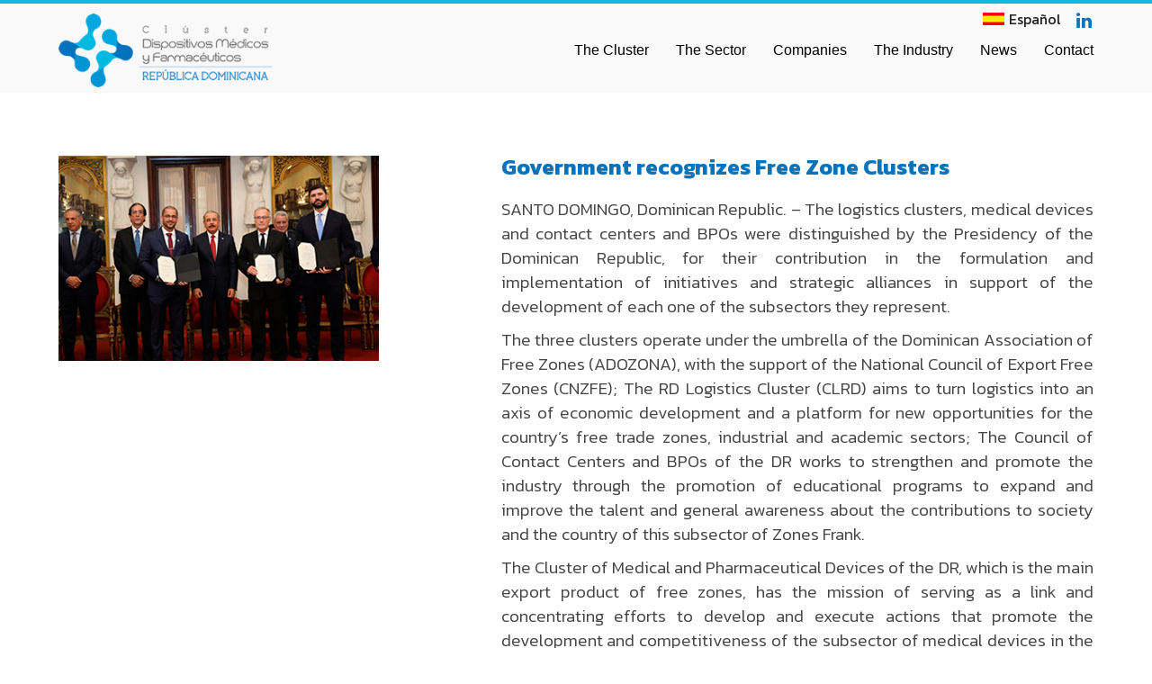

--- FILE ---
content_type: text/html; charset=UTF-8
request_url: https://adozona.org/news/gobierno-reconoce-clusteres-de-zonas-francas/
body_size: 4708
content:
<!DOCTYPE html>
<html lang="en">
<head>
<meta charset="utf-8">
<meta http-equiv="X-UA-Compatible" content="IE=edge">
<meta name="viewport" content="width=device-width, initial-scale=1">
<title>Government recognizes Free Zone Clusters</title>
<meta name="keywords" content="" />
<meta name="robots" content="index, follow" />
<meta name="distribution" content="Adozona.org" />
<meta name="author" content="Merit Designs, 2006-2026, Web developer: Andrés J. Villar" />
<script>!function(f,b,e,v,n,t,s){if(f.fbq)return;n=f.fbq=function(){n.callMethod?n.callMethod.apply(n,arguments):n.queue.push(arguments)};if(!f._fbq)f._fbq=n;n.push=n;n.loaded=!0;n.version='2.0';n.queue=[];t=b.createElement(e);t.async=!0;t.src=v;s=b.getElementsByTagName(e)[0];s.parentNode.insertBefore(t,s)}(window, document,'script','https://connect.facebook.net/en_US/fbevents.js');fbq('init', '503943293854235');fbq('track', 'PageView');</script>
<link rel="preconnect" href="https://fonts.googleapis.com">
<link rel="preconnect" href="https://fonts.gstatic.com" crossorigin>
<link href="https://fonts.googleapis.com/css2?family=Kanit:wght@300;400;700&display=swap" rel="stylesheet">	
<link href="https://adozona.org/wp-content/themes/adozona/css/font-awesome.css" rel="stylesheet">	
<link href="https://adozona.org/wp-content/themes/adozona/css/bootstrap.min.css" rel="stylesheet">	
<link href="https://adozona.org/wp-content/themes/adozona/css/owl.carousel.css" rel="stylesheet" />	
<link href="https://adozona.org/wp-content/themes/adozona/css/animate.css" rel="stylesheet">	
<link rel="shortcut icon" type="image/x-icon" href="https://adozona.org/wp-content/themes/adozona/favicon.ico">	
<link href="https://adozona.org/wp-content/themes/adozona/clusterstyle.css?v=1768773623" rel="stylesheet">	
<script src="https://code.jquery.com/jquery-1.11.3.min.js"></script>	
<script src="https://maxcdn.bootstrapcdn.com/bootstrap/3.3.7/js/bootstrap.min.js" integrity="sha384-Tc5IQib027qvyjSMfHjOMaLkfuWVxZxUPnCJA7l2mCWNIpG9mGCD8wGNIcPD7Txa" crossorigin="anonymous"></script>	
<script src="https://adozona.org/wp-content/themes/adozona/js/owl.carousel.min.js"></script>	
<script async src="https://www.googletagmanager.com/gtag/js?id=UA-119137272-1"></script>	
<script>  
	window.dataLayer = window.dataLayer || [];  function gtag(){dataLayer.push(arguments);}  gtag('js', new Date());  gtag('config', 'UA-119137272-1');</script><script>function closeNav(){    $(".navbar-collapse").collapse('hide');}
</script>
<script src='https://www.google.com/recaptcha/api.js?hl=es'></script></head>

<body data-rsssl=1>
<noscript><img height="1" width="1" style="display:none" src="https://www.facebook.com/tr?id=503943293854235&ev=PageView&noscript=1"/></noscript>

<header>
	<div class="container-fluid">
		<div class="row">
			<div class="col-sm-12">
				<div class="topcluster" style="text-align:right;">
					
<ul class="language-chooser language-chooser-both qtranxs_language_chooser" id="qtranslate-chooser">
<li class="active"><a href="https://adozona.org/en/news/gobierno-reconoce-clusteres-de-zonas-francas/" class="qtranxs_flag qtranxs_flag_en qtranxs_flag_and_text" title="English (en)"><span>English</span></a></li>
<li><a href="https://adozona.org/es/news/gobierno-reconoce-clusteres-de-zonas-francas/" class="qtranxs_flag qtranxs_flag_es qtranxs_flag_and_text" title="Español (es)"><span>Español</span></a></li>
</ul><div class="qtranxs_widget_end"></div>

					<a href="https://www.linkedin.com/company/dispositivos-medicos-y-farmaceuticos-rd/" target="_blank" style=" margin-left: 12px; font-size: 20px; color: #0873bb; position: absolute; right: 2px; top: 5px;"><i class="fa fa-linkedin"></i></a>
				</div>
				<nav class="navbar navbar-default navbar-static-top" role="navigation">
					<div class="navbar-header">
						<button type="button" class="navbar-toggle collapsed" data-toggle="collapse" data-target="#navbar" aria-expanded="false" aria-controls="navbar">
							<span class="icon-bar iconbar1 transition"></span>
							<div class="clearfix"></div>
							<span class="icon-bar iconbar2 transition"></span>
							<div class="clearfix"></div>
							<span class="icon-bar iconbar3 transition"></span>
						</button>
						<div id="logo" class="navbar-brand" style="z-index: 9999;">
							<a href="https://adozona.org/cluster-de-dispositivos-medicos-y-farmaceuticos/"><img src="https://adozona.org/wp-content/themes/adozona/images/logo-cluster-medico.png" alt="" /></a>
						</div>
					</div>
					<div id="navbar" class="navbar-collapse collapse">
						<ul class="nav navbar-nav navbar-right">
							<li><a href="https://adozona.org/cluster-de-dispositivos-medicos-y-farmaceuticos/#cluster" onclick="closeNav()">The Cluster</a></li>
							<li><a href="https://adozona.org/cluster-de-dispositivos-medicos-y-farmaceuticos/#estadisticas" onclick="closeNav()">The Sector</a></li>
							<li><a href="https://adozona.org/cluster-de-dispositivos-medicos-y-farmaceuticos/#miembros" onclick="closeNav()">Companies</a></li>
							<li><a href="https://adozona.org/cluster-de-dispositivos-medicos-y-farmaceuticos/about-the-industry/">The Industry</a></li>
							<li><a href="https://adozona.org/cluster-de-dispositivos-medicos-y-farmaceuticos/#noticias" onclick="closeNav()">News</a></li>
							<li><a href="https://adozona.org/cluster-de-dispositivos-medicos-y-farmaceuticos/#contacto" onclick="closeNav()">Contact</a></li>
						</ul>
					</div>
				</nav>
			</div>
		</div>
	</div>
</header>

<!-- CONTENT -->
<div class="height20"></div>
<div class="height50"></div>

<div class="container-fluid" style="padding-bottom: 30px;">
	<div class="row">
    	<div class="col-sm-5">
        	<img width="356" height="228" src="https://adozona.org/wp-content/uploads/2021/02/1.jpg" class="attachment-post-thumbnail size-post-thumbnail wp-post-image" alt="" srcset="https://adozona.org/wp-content/uploads/2021/02/1.jpg 356w, https://adozona.org/wp-content/uploads/2021/02/1-300x192.jpg 300w" sizes="(max-width: 356px) 100vw, 356px" />			<img src="" style="margin: 20px 0;"/>
        </div>
        <div class="col-sm-7 opensans">
        	<h3 class="titulo blue">Government recognizes Free Zone Clusters</h3>
        	<div class="height20"></div>
			<p>SANTO DOMINGO, Dominican Republic. &#8211; The logistics clusters, medical devices and contact centers and BPOs were distinguished by the Presidency of the Dominican Republic, for their contribution in the formulation and implementation of initiatives and strategic alliances in support of the development of each one of the subsectors they represent.</p>
<p>The three clusters operate under the umbrella of the Dominican Association of Free Zones (ADOZONA), with the support of the National Council of Export Free Zones (CNZFE); The RD Logistics Cluster (CLRD) aims to turn logistics into an axis of economic development and a platform for new opportunities for the country&#8217;s free trade zones, industrial and academic sectors; The Council of Contact Centers and BPOs of the DR works to strengthen and promote the industry through the promotion of educational programs to expand and improve the talent and general awareness about the contributions to society and the country of this subsector of Zones Frank.</p>
<p>The Cluster of Medical and Pharmaceutical Devices of the DR, which is the main export product of free zones, has the mission of serving as a link and concentrating efforts to develop and execute actions that promote the development and competitiveness of the subsector of medical devices in the Dominican Republic.</p>
<p>The awards were given by the President of the Republic, Danilo Medina Sánchez, and those who received were Carlos Flaquer, coordinator of the CLRD; Omar Jiménez, representative of the Cluster of Medical and Pharmaceutical Devices of the DR and David Crow, coordinator of the Council of Contact Centers and BPOs of the DR, within the framework of the 50th anniversary of the free zones that was held in the National Palace.</p>
        </div>
	</div>
</div>

  
<div class="section-news">
	<div class="container-fluid noticias">
		<div class="row">
        	            	                                    <div class="col-sm-4">
						<div class="noticia">
								                        <a href="https://adozona.org/news/president-abinader-highlights-42-medical-equipment-manufacturing-companies-operate-in-the-dominican-republic-7-of-them-rank-among-the-worlds-top-10/" style="background: url(https://adozona.org/wp-content/uploads/2025/12/1000982750.jpg) no-repeat center center; background-size: cover" class="imgnoticia"></a>
	                        <div class="contenido">
	                            <span class="fecha">Thursday December 18th, 2025</span>
	                            <h4 class="blue"><a href="https://adozona.org/news/president-abinader-highlights-42-medical-equipment-manufacturing-companies-operate-in-the-dominican-republic-7-of-them-rank-among-the-worlds-top-10/">President Abinader highlights 42 medical equipment manufacturing companies operate in the Dominican Republic; 7 of them rank among the world’s top 10.</a></h4>
	                        </div>
	                    </div>
	                </div>
            	
    		            	                                    <div class="col-sm-4">
						<div class="noticia">
								                        <a href="https://adozona.org/news/cdmf-supports-the-micm-and-instituto-512-inter-school-industrial-competition/" style="background: url(https://adozona.org/wp-content/uploads/2025/12/BeFunky-collage-_10_.jpg) no-repeat center center; background-size: cover" class="imgnoticia"></a>
	                        <div class="contenido">
	                            <span class="fecha">Thursday December 18th, 2025</span>
	                            <h4 class="blue"><a href="https://adozona.org/news/cdmf-supports-the-micm-and-instituto-512-inter-school-industrial-competition/">CDMF Supports the MICM and Instituto 512 Inter-School Industrial Competition</a></h4>
	                        </div>
	                    </div>
	                </div>
            	
    		            	                                    <div class="col-sm-4">
						<div class="noticia">
								                        <a href="https://adozona.org/news/education-committee-organizes-plant-tours-and-conferences-impacting-1895-students/" style="background: url(https://adozona.org/wp-content/uploads/2025/12/32.jpg) no-repeat center center; background-size: cover" class="imgnoticia"></a>
	                        <div class="contenido">
	                            <span class="fecha">Wednesday December 10th, 2025</span>
	                            <h4 class="blue"><a href="https://adozona.org/news/education-committee-organizes-plant-tours-and-conferences-impacting-1895-students/">Education Committee Organizes Plant Tours and Conferences, Impacting 1,895 Students.</a></h4>
	                        </div>
	                    </div>
	                </div>
            	
    		            	                                	                    	<div class="col-sm-12 mas-articulos">
                    	<h3 class="light">More Articles</h3>
                    	<div class="height30"></div>
					                	<p><a href="https://adozona.org/news/offsite-meetings-of-the-cdmf-committees-strengthen-collaboration-among-member-companies/">Offsite meetings of the CDMF Committees strengthen collaboration among member companies</a></p>
                
    		            	                                	                	<p><a href="https://adozona.org/news/supply-chain-committee-identifies-support-for-key-suppliers-during-the-2023-2025-period/">Supply Chain Committee Identifies Support for Key Suppliers During the 2023–2025 Period.</a></p>
                
    		            	                                	                	<p><a href="https://adozona.org/news/cdmf-hosts-the-4th-edition-of-the-medical-devices-and-pharmaceuticals-power-talk/">CDMF Hosts the 4th Edition of the Medical Devices and Pharmaceuticals Power Talk.</a></p>
                
    		            	                                	                	<p><a href="https://adozona.org/news/supply-chain-committee-engages-with-suppliers-for-project-development/">Supply Chain Committee Engages with Suppliers for Project Development</a></p>
                
    		            	                                	                	<p><a href="https://adozona.org/news/participation-in-the-1st-banco-promerica-investment-and-nearshoring-forum/">Participation in the 1st Banco Promérica Investment and Nearshoring Forum</a></p>
                
    		            	                                	                	<p><a href="https://adozona.org/news/cdmf-members-participate-in-the-ccbpo-power-talk-humanizing-artificial-intelligence/">CDMF Members Participate in the CC&#038;BPO Power Talk: Humanizing Artificial Intelligence.</a></p>
                
    		            	                                	                	<p><a href="https://adozona.org/news/cluster-members-participate-in-free-trade-zones-zones-of-opportunities-2025/">Cluster Members Participate in Free Trade Zones, Zones of Opportunities 2025</a></p>
                
    		            			</div>
            			
        </div>
    </div>
</div>  
<div class="height50"></div>     		

       	
<div class="footercluster" id="contacto">
	<div class="height50"></div>
	<div class="container-fluid">
		<div class="row">
			<div class="col-sm-12">
				<div class="text-center">
					<div class="linea"></div>
					<h2 class="white">Contact Us</h2>
					<div class="height30"></div>
									</div>
			</div>
			<div class="clearfix"></div>
			<div class="col-sm-6">
				<form action="https://adozona.org/news/cluster-members-participate-in-free-trade-zones-zones-of-opportunities-2025//#contacto" method="post" class="formulario">
					<input name="nombre" placeholder="Name" type="text" required />
					<input name="telefono" placeholder="Phone" type="text" />
					<input name="email" placeholder="Email" type="email" required />
					<textarea name="mensaje" placeholder="Message" required></textarea>
					<input name="procesar" value="1" type="hidden"  />
					<div style="margin-bottom: 15px;">
						<div class="g-recaptcha" data-sitekey="6LcZXd8pAAAAAKzbiDlwCQ3pVsQ7mSjFu7G1wVfm"></div>
					</div>
					<button type="submit">Submit</button>
				</form>
				<div class="height50"></div>
			</div>
			<div class="col-sm-6 contactfooter">
				<div class="map">
					<iframe src="https://www.google.com/maps/embed?pb=!1m18!1m12!1m3!1d3784.5112926831303!2d-69.93034528576452!3d18.460485475828637!2m3!1f0!2f0!3f0!3m2!1i1024!2i768!4f13.1!3m3!1m2!1s0x8ea563a9d248b825%3A0xb692935031483f44!2sADOZONA!5e0!3m2!1ses!2ses!4v1614335475580!5m2!1ses!2ses" allowfullscreen="" loading="lazy"></iframe>
				</div>
				<p>Avenida Sarasota #20, 5to. Piso, Torre Empresarial AIRD, La Julia<br />Santo Domingo, D.N., República Dominicana. Apartado Postal 3184</p>
				<div class="height10"></div>
				<p>Phone: (809) 472-0251</p>
				<p>Email: info@adozona.org</p>
				<div class="height30"></div>
			</div>
			<div class="col-sm-12">
				<img src="https://adozona.org/wp-content/themes/adozona/images/logoclusters.png" class="logofooter">
			</div>
			<div class="clearfix height30"></div>
			<div class="col-sm-6 derechos">
				© ADOZONA 2021, Dominican Republic. All rights reserved.			</div>
			<div class="copyright">
				Developed by <a href="https://meritdesigns.com" target="_blank">Merit Designs</a>
			</div>
		</div>
	</div>
</div>
<script type="text/javascript">
$('a[href^="#"]').on('click', function(event) {
	var target = $(this.getAttribute('href'));
	if( target.length ) { 
		event.preventDefault();
		$('html, body').stop().animate({
			scrollTop: target.offset().top
		}, 600);
	}
});
</script>
</body>
</html>

--- FILE ---
content_type: text/html; charset=utf-8
request_url: https://www.google.com/recaptcha/api2/anchor?ar=1&k=6LcZXd8pAAAAAKzbiDlwCQ3pVsQ7mSjFu7G1wVfm&co=aHR0cHM6Ly9hZG96b25hLm9yZzo0NDM.&hl=es&v=PoyoqOPhxBO7pBk68S4YbpHZ&size=normal&anchor-ms=20000&execute-ms=30000&cb=h06kh8672y3x
body_size: 49100
content:
<!DOCTYPE HTML><html dir="ltr" lang="es"><head><meta http-equiv="Content-Type" content="text/html; charset=UTF-8">
<meta http-equiv="X-UA-Compatible" content="IE=edge">
<title>reCAPTCHA</title>
<style type="text/css">
/* cyrillic-ext */
@font-face {
  font-family: 'Roboto';
  font-style: normal;
  font-weight: 400;
  font-stretch: 100%;
  src: url(//fonts.gstatic.com/s/roboto/v48/KFO7CnqEu92Fr1ME7kSn66aGLdTylUAMa3GUBHMdazTgWw.woff2) format('woff2');
  unicode-range: U+0460-052F, U+1C80-1C8A, U+20B4, U+2DE0-2DFF, U+A640-A69F, U+FE2E-FE2F;
}
/* cyrillic */
@font-face {
  font-family: 'Roboto';
  font-style: normal;
  font-weight: 400;
  font-stretch: 100%;
  src: url(//fonts.gstatic.com/s/roboto/v48/KFO7CnqEu92Fr1ME7kSn66aGLdTylUAMa3iUBHMdazTgWw.woff2) format('woff2');
  unicode-range: U+0301, U+0400-045F, U+0490-0491, U+04B0-04B1, U+2116;
}
/* greek-ext */
@font-face {
  font-family: 'Roboto';
  font-style: normal;
  font-weight: 400;
  font-stretch: 100%;
  src: url(//fonts.gstatic.com/s/roboto/v48/KFO7CnqEu92Fr1ME7kSn66aGLdTylUAMa3CUBHMdazTgWw.woff2) format('woff2');
  unicode-range: U+1F00-1FFF;
}
/* greek */
@font-face {
  font-family: 'Roboto';
  font-style: normal;
  font-weight: 400;
  font-stretch: 100%;
  src: url(//fonts.gstatic.com/s/roboto/v48/KFO7CnqEu92Fr1ME7kSn66aGLdTylUAMa3-UBHMdazTgWw.woff2) format('woff2');
  unicode-range: U+0370-0377, U+037A-037F, U+0384-038A, U+038C, U+038E-03A1, U+03A3-03FF;
}
/* math */
@font-face {
  font-family: 'Roboto';
  font-style: normal;
  font-weight: 400;
  font-stretch: 100%;
  src: url(//fonts.gstatic.com/s/roboto/v48/KFO7CnqEu92Fr1ME7kSn66aGLdTylUAMawCUBHMdazTgWw.woff2) format('woff2');
  unicode-range: U+0302-0303, U+0305, U+0307-0308, U+0310, U+0312, U+0315, U+031A, U+0326-0327, U+032C, U+032F-0330, U+0332-0333, U+0338, U+033A, U+0346, U+034D, U+0391-03A1, U+03A3-03A9, U+03B1-03C9, U+03D1, U+03D5-03D6, U+03F0-03F1, U+03F4-03F5, U+2016-2017, U+2034-2038, U+203C, U+2040, U+2043, U+2047, U+2050, U+2057, U+205F, U+2070-2071, U+2074-208E, U+2090-209C, U+20D0-20DC, U+20E1, U+20E5-20EF, U+2100-2112, U+2114-2115, U+2117-2121, U+2123-214F, U+2190, U+2192, U+2194-21AE, U+21B0-21E5, U+21F1-21F2, U+21F4-2211, U+2213-2214, U+2216-22FF, U+2308-230B, U+2310, U+2319, U+231C-2321, U+2336-237A, U+237C, U+2395, U+239B-23B7, U+23D0, U+23DC-23E1, U+2474-2475, U+25AF, U+25B3, U+25B7, U+25BD, U+25C1, U+25CA, U+25CC, U+25FB, U+266D-266F, U+27C0-27FF, U+2900-2AFF, U+2B0E-2B11, U+2B30-2B4C, U+2BFE, U+3030, U+FF5B, U+FF5D, U+1D400-1D7FF, U+1EE00-1EEFF;
}
/* symbols */
@font-face {
  font-family: 'Roboto';
  font-style: normal;
  font-weight: 400;
  font-stretch: 100%;
  src: url(//fonts.gstatic.com/s/roboto/v48/KFO7CnqEu92Fr1ME7kSn66aGLdTylUAMaxKUBHMdazTgWw.woff2) format('woff2');
  unicode-range: U+0001-000C, U+000E-001F, U+007F-009F, U+20DD-20E0, U+20E2-20E4, U+2150-218F, U+2190, U+2192, U+2194-2199, U+21AF, U+21E6-21F0, U+21F3, U+2218-2219, U+2299, U+22C4-22C6, U+2300-243F, U+2440-244A, U+2460-24FF, U+25A0-27BF, U+2800-28FF, U+2921-2922, U+2981, U+29BF, U+29EB, U+2B00-2BFF, U+4DC0-4DFF, U+FFF9-FFFB, U+10140-1018E, U+10190-1019C, U+101A0, U+101D0-101FD, U+102E0-102FB, U+10E60-10E7E, U+1D2C0-1D2D3, U+1D2E0-1D37F, U+1F000-1F0FF, U+1F100-1F1AD, U+1F1E6-1F1FF, U+1F30D-1F30F, U+1F315, U+1F31C, U+1F31E, U+1F320-1F32C, U+1F336, U+1F378, U+1F37D, U+1F382, U+1F393-1F39F, U+1F3A7-1F3A8, U+1F3AC-1F3AF, U+1F3C2, U+1F3C4-1F3C6, U+1F3CA-1F3CE, U+1F3D4-1F3E0, U+1F3ED, U+1F3F1-1F3F3, U+1F3F5-1F3F7, U+1F408, U+1F415, U+1F41F, U+1F426, U+1F43F, U+1F441-1F442, U+1F444, U+1F446-1F449, U+1F44C-1F44E, U+1F453, U+1F46A, U+1F47D, U+1F4A3, U+1F4B0, U+1F4B3, U+1F4B9, U+1F4BB, U+1F4BF, U+1F4C8-1F4CB, U+1F4D6, U+1F4DA, U+1F4DF, U+1F4E3-1F4E6, U+1F4EA-1F4ED, U+1F4F7, U+1F4F9-1F4FB, U+1F4FD-1F4FE, U+1F503, U+1F507-1F50B, U+1F50D, U+1F512-1F513, U+1F53E-1F54A, U+1F54F-1F5FA, U+1F610, U+1F650-1F67F, U+1F687, U+1F68D, U+1F691, U+1F694, U+1F698, U+1F6AD, U+1F6B2, U+1F6B9-1F6BA, U+1F6BC, U+1F6C6-1F6CF, U+1F6D3-1F6D7, U+1F6E0-1F6EA, U+1F6F0-1F6F3, U+1F6F7-1F6FC, U+1F700-1F7FF, U+1F800-1F80B, U+1F810-1F847, U+1F850-1F859, U+1F860-1F887, U+1F890-1F8AD, U+1F8B0-1F8BB, U+1F8C0-1F8C1, U+1F900-1F90B, U+1F93B, U+1F946, U+1F984, U+1F996, U+1F9E9, U+1FA00-1FA6F, U+1FA70-1FA7C, U+1FA80-1FA89, U+1FA8F-1FAC6, U+1FACE-1FADC, U+1FADF-1FAE9, U+1FAF0-1FAF8, U+1FB00-1FBFF;
}
/* vietnamese */
@font-face {
  font-family: 'Roboto';
  font-style: normal;
  font-weight: 400;
  font-stretch: 100%;
  src: url(//fonts.gstatic.com/s/roboto/v48/KFO7CnqEu92Fr1ME7kSn66aGLdTylUAMa3OUBHMdazTgWw.woff2) format('woff2');
  unicode-range: U+0102-0103, U+0110-0111, U+0128-0129, U+0168-0169, U+01A0-01A1, U+01AF-01B0, U+0300-0301, U+0303-0304, U+0308-0309, U+0323, U+0329, U+1EA0-1EF9, U+20AB;
}
/* latin-ext */
@font-face {
  font-family: 'Roboto';
  font-style: normal;
  font-weight: 400;
  font-stretch: 100%;
  src: url(//fonts.gstatic.com/s/roboto/v48/KFO7CnqEu92Fr1ME7kSn66aGLdTylUAMa3KUBHMdazTgWw.woff2) format('woff2');
  unicode-range: U+0100-02BA, U+02BD-02C5, U+02C7-02CC, U+02CE-02D7, U+02DD-02FF, U+0304, U+0308, U+0329, U+1D00-1DBF, U+1E00-1E9F, U+1EF2-1EFF, U+2020, U+20A0-20AB, U+20AD-20C0, U+2113, U+2C60-2C7F, U+A720-A7FF;
}
/* latin */
@font-face {
  font-family: 'Roboto';
  font-style: normal;
  font-weight: 400;
  font-stretch: 100%;
  src: url(//fonts.gstatic.com/s/roboto/v48/KFO7CnqEu92Fr1ME7kSn66aGLdTylUAMa3yUBHMdazQ.woff2) format('woff2');
  unicode-range: U+0000-00FF, U+0131, U+0152-0153, U+02BB-02BC, U+02C6, U+02DA, U+02DC, U+0304, U+0308, U+0329, U+2000-206F, U+20AC, U+2122, U+2191, U+2193, U+2212, U+2215, U+FEFF, U+FFFD;
}
/* cyrillic-ext */
@font-face {
  font-family: 'Roboto';
  font-style: normal;
  font-weight: 500;
  font-stretch: 100%;
  src: url(//fonts.gstatic.com/s/roboto/v48/KFO7CnqEu92Fr1ME7kSn66aGLdTylUAMa3GUBHMdazTgWw.woff2) format('woff2');
  unicode-range: U+0460-052F, U+1C80-1C8A, U+20B4, U+2DE0-2DFF, U+A640-A69F, U+FE2E-FE2F;
}
/* cyrillic */
@font-face {
  font-family: 'Roboto';
  font-style: normal;
  font-weight: 500;
  font-stretch: 100%;
  src: url(//fonts.gstatic.com/s/roboto/v48/KFO7CnqEu92Fr1ME7kSn66aGLdTylUAMa3iUBHMdazTgWw.woff2) format('woff2');
  unicode-range: U+0301, U+0400-045F, U+0490-0491, U+04B0-04B1, U+2116;
}
/* greek-ext */
@font-face {
  font-family: 'Roboto';
  font-style: normal;
  font-weight: 500;
  font-stretch: 100%;
  src: url(//fonts.gstatic.com/s/roboto/v48/KFO7CnqEu92Fr1ME7kSn66aGLdTylUAMa3CUBHMdazTgWw.woff2) format('woff2');
  unicode-range: U+1F00-1FFF;
}
/* greek */
@font-face {
  font-family: 'Roboto';
  font-style: normal;
  font-weight: 500;
  font-stretch: 100%;
  src: url(//fonts.gstatic.com/s/roboto/v48/KFO7CnqEu92Fr1ME7kSn66aGLdTylUAMa3-UBHMdazTgWw.woff2) format('woff2');
  unicode-range: U+0370-0377, U+037A-037F, U+0384-038A, U+038C, U+038E-03A1, U+03A3-03FF;
}
/* math */
@font-face {
  font-family: 'Roboto';
  font-style: normal;
  font-weight: 500;
  font-stretch: 100%;
  src: url(//fonts.gstatic.com/s/roboto/v48/KFO7CnqEu92Fr1ME7kSn66aGLdTylUAMawCUBHMdazTgWw.woff2) format('woff2');
  unicode-range: U+0302-0303, U+0305, U+0307-0308, U+0310, U+0312, U+0315, U+031A, U+0326-0327, U+032C, U+032F-0330, U+0332-0333, U+0338, U+033A, U+0346, U+034D, U+0391-03A1, U+03A3-03A9, U+03B1-03C9, U+03D1, U+03D5-03D6, U+03F0-03F1, U+03F4-03F5, U+2016-2017, U+2034-2038, U+203C, U+2040, U+2043, U+2047, U+2050, U+2057, U+205F, U+2070-2071, U+2074-208E, U+2090-209C, U+20D0-20DC, U+20E1, U+20E5-20EF, U+2100-2112, U+2114-2115, U+2117-2121, U+2123-214F, U+2190, U+2192, U+2194-21AE, U+21B0-21E5, U+21F1-21F2, U+21F4-2211, U+2213-2214, U+2216-22FF, U+2308-230B, U+2310, U+2319, U+231C-2321, U+2336-237A, U+237C, U+2395, U+239B-23B7, U+23D0, U+23DC-23E1, U+2474-2475, U+25AF, U+25B3, U+25B7, U+25BD, U+25C1, U+25CA, U+25CC, U+25FB, U+266D-266F, U+27C0-27FF, U+2900-2AFF, U+2B0E-2B11, U+2B30-2B4C, U+2BFE, U+3030, U+FF5B, U+FF5D, U+1D400-1D7FF, U+1EE00-1EEFF;
}
/* symbols */
@font-face {
  font-family: 'Roboto';
  font-style: normal;
  font-weight: 500;
  font-stretch: 100%;
  src: url(//fonts.gstatic.com/s/roboto/v48/KFO7CnqEu92Fr1ME7kSn66aGLdTylUAMaxKUBHMdazTgWw.woff2) format('woff2');
  unicode-range: U+0001-000C, U+000E-001F, U+007F-009F, U+20DD-20E0, U+20E2-20E4, U+2150-218F, U+2190, U+2192, U+2194-2199, U+21AF, U+21E6-21F0, U+21F3, U+2218-2219, U+2299, U+22C4-22C6, U+2300-243F, U+2440-244A, U+2460-24FF, U+25A0-27BF, U+2800-28FF, U+2921-2922, U+2981, U+29BF, U+29EB, U+2B00-2BFF, U+4DC0-4DFF, U+FFF9-FFFB, U+10140-1018E, U+10190-1019C, U+101A0, U+101D0-101FD, U+102E0-102FB, U+10E60-10E7E, U+1D2C0-1D2D3, U+1D2E0-1D37F, U+1F000-1F0FF, U+1F100-1F1AD, U+1F1E6-1F1FF, U+1F30D-1F30F, U+1F315, U+1F31C, U+1F31E, U+1F320-1F32C, U+1F336, U+1F378, U+1F37D, U+1F382, U+1F393-1F39F, U+1F3A7-1F3A8, U+1F3AC-1F3AF, U+1F3C2, U+1F3C4-1F3C6, U+1F3CA-1F3CE, U+1F3D4-1F3E0, U+1F3ED, U+1F3F1-1F3F3, U+1F3F5-1F3F7, U+1F408, U+1F415, U+1F41F, U+1F426, U+1F43F, U+1F441-1F442, U+1F444, U+1F446-1F449, U+1F44C-1F44E, U+1F453, U+1F46A, U+1F47D, U+1F4A3, U+1F4B0, U+1F4B3, U+1F4B9, U+1F4BB, U+1F4BF, U+1F4C8-1F4CB, U+1F4D6, U+1F4DA, U+1F4DF, U+1F4E3-1F4E6, U+1F4EA-1F4ED, U+1F4F7, U+1F4F9-1F4FB, U+1F4FD-1F4FE, U+1F503, U+1F507-1F50B, U+1F50D, U+1F512-1F513, U+1F53E-1F54A, U+1F54F-1F5FA, U+1F610, U+1F650-1F67F, U+1F687, U+1F68D, U+1F691, U+1F694, U+1F698, U+1F6AD, U+1F6B2, U+1F6B9-1F6BA, U+1F6BC, U+1F6C6-1F6CF, U+1F6D3-1F6D7, U+1F6E0-1F6EA, U+1F6F0-1F6F3, U+1F6F7-1F6FC, U+1F700-1F7FF, U+1F800-1F80B, U+1F810-1F847, U+1F850-1F859, U+1F860-1F887, U+1F890-1F8AD, U+1F8B0-1F8BB, U+1F8C0-1F8C1, U+1F900-1F90B, U+1F93B, U+1F946, U+1F984, U+1F996, U+1F9E9, U+1FA00-1FA6F, U+1FA70-1FA7C, U+1FA80-1FA89, U+1FA8F-1FAC6, U+1FACE-1FADC, U+1FADF-1FAE9, U+1FAF0-1FAF8, U+1FB00-1FBFF;
}
/* vietnamese */
@font-face {
  font-family: 'Roboto';
  font-style: normal;
  font-weight: 500;
  font-stretch: 100%;
  src: url(//fonts.gstatic.com/s/roboto/v48/KFO7CnqEu92Fr1ME7kSn66aGLdTylUAMa3OUBHMdazTgWw.woff2) format('woff2');
  unicode-range: U+0102-0103, U+0110-0111, U+0128-0129, U+0168-0169, U+01A0-01A1, U+01AF-01B0, U+0300-0301, U+0303-0304, U+0308-0309, U+0323, U+0329, U+1EA0-1EF9, U+20AB;
}
/* latin-ext */
@font-face {
  font-family: 'Roboto';
  font-style: normal;
  font-weight: 500;
  font-stretch: 100%;
  src: url(//fonts.gstatic.com/s/roboto/v48/KFO7CnqEu92Fr1ME7kSn66aGLdTylUAMa3KUBHMdazTgWw.woff2) format('woff2');
  unicode-range: U+0100-02BA, U+02BD-02C5, U+02C7-02CC, U+02CE-02D7, U+02DD-02FF, U+0304, U+0308, U+0329, U+1D00-1DBF, U+1E00-1E9F, U+1EF2-1EFF, U+2020, U+20A0-20AB, U+20AD-20C0, U+2113, U+2C60-2C7F, U+A720-A7FF;
}
/* latin */
@font-face {
  font-family: 'Roboto';
  font-style: normal;
  font-weight: 500;
  font-stretch: 100%;
  src: url(//fonts.gstatic.com/s/roboto/v48/KFO7CnqEu92Fr1ME7kSn66aGLdTylUAMa3yUBHMdazQ.woff2) format('woff2');
  unicode-range: U+0000-00FF, U+0131, U+0152-0153, U+02BB-02BC, U+02C6, U+02DA, U+02DC, U+0304, U+0308, U+0329, U+2000-206F, U+20AC, U+2122, U+2191, U+2193, U+2212, U+2215, U+FEFF, U+FFFD;
}
/* cyrillic-ext */
@font-face {
  font-family: 'Roboto';
  font-style: normal;
  font-weight: 900;
  font-stretch: 100%;
  src: url(//fonts.gstatic.com/s/roboto/v48/KFO7CnqEu92Fr1ME7kSn66aGLdTylUAMa3GUBHMdazTgWw.woff2) format('woff2');
  unicode-range: U+0460-052F, U+1C80-1C8A, U+20B4, U+2DE0-2DFF, U+A640-A69F, U+FE2E-FE2F;
}
/* cyrillic */
@font-face {
  font-family: 'Roboto';
  font-style: normal;
  font-weight: 900;
  font-stretch: 100%;
  src: url(//fonts.gstatic.com/s/roboto/v48/KFO7CnqEu92Fr1ME7kSn66aGLdTylUAMa3iUBHMdazTgWw.woff2) format('woff2');
  unicode-range: U+0301, U+0400-045F, U+0490-0491, U+04B0-04B1, U+2116;
}
/* greek-ext */
@font-face {
  font-family: 'Roboto';
  font-style: normal;
  font-weight: 900;
  font-stretch: 100%;
  src: url(//fonts.gstatic.com/s/roboto/v48/KFO7CnqEu92Fr1ME7kSn66aGLdTylUAMa3CUBHMdazTgWw.woff2) format('woff2');
  unicode-range: U+1F00-1FFF;
}
/* greek */
@font-face {
  font-family: 'Roboto';
  font-style: normal;
  font-weight: 900;
  font-stretch: 100%;
  src: url(//fonts.gstatic.com/s/roboto/v48/KFO7CnqEu92Fr1ME7kSn66aGLdTylUAMa3-UBHMdazTgWw.woff2) format('woff2');
  unicode-range: U+0370-0377, U+037A-037F, U+0384-038A, U+038C, U+038E-03A1, U+03A3-03FF;
}
/* math */
@font-face {
  font-family: 'Roboto';
  font-style: normal;
  font-weight: 900;
  font-stretch: 100%;
  src: url(//fonts.gstatic.com/s/roboto/v48/KFO7CnqEu92Fr1ME7kSn66aGLdTylUAMawCUBHMdazTgWw.woff2) format('woff2');
  unicode-range: U+0302-0303, U+0305, U+0307-0308, U+0310, U+0312, U+0315, U+031A, U+0326-0327, U+032C, U+032F-0330, U+0332-0333, U+0338, U+033A, U+0346, U+034D, U+0391-03A1, U+03A3-03A9, U+03B1-03C9, U+03D1, U+03D5-03D6, U+03F0-03F1, U+03F4-03F5, U+2016-2017, U+2034-2038, U+203C, U+2040, U+2043, U+2047, U+2050, U+2057, U+205F, U+2070-2071, U+2074-208E, U+2090-209C, U+20D0-20DC, U+20E1, U+20E5-20EF, U+2100-2112, U+2114-2115, U+2117-2121, U+2123-214F, U+2190, U+2192, U+2194-21AE, U+21B0-21E5, U+21F1-21F2, U+21F4-2211, U+2213-2214, U+2216-22FF, U+2308-230B, U+2310, U+2319, U+231C-2321, U+2336-237A, U+237C, U+2395, U+239B-23B7, U+23D0, U+23DC-23E1, U+2474-2475, U+25AF, U+25B3, U+25B7, U+25BD, U+25C1, U+25CA, U+25CC, U+25FB, U+266D-266F, U+27C0-27FF, U+2900-2AFF, U+2B0E-2B11, U+2B30-2B4C, U+2BFE, U+3030, U+FF5B, U+FF5D, U+1D400-1D7FF, U+1EE00-1EEFF;
}
/* symbols */
@font-face {
  font-family: 'Roboto';
  font-style: normal;
  font-weight: 900;
  font-stretch: 100%;
  src: url(//fonts.gstatic.com/s/roboto/v48/KFO7CnqEu92Fr1ME7kSn66aGLdTylUAMaxKUBHMdazTgWw.woff2) format('woff2');
  unicode-range: U+0001-000C, U+000E-001F, U+007F-009F, U+20DD-20E0, U+20E2-20E4, U+2150-218F, U+2190, U+2192, U+2194-2199, U+21AF, U+21E6-21F0, U+21F3, U+2218-2219, U+2299, U+22C4-22C6, U+2300-243F, U+2440-244A, U+2460-24FF, U+25A0-27BF, U+2800-28FF, U+2921-2922, U+2981, U+29BF, U+29EB, U+2B00-2BFF, U+4DC0-4DFF, U+FFF9-FFFB, U+10140-1018E, U+10190-1019C, U+101A0, U+101D0-101FD, U+102E0-102FB, U+10E60-10E7E, U+1D2C0-1D2D3, U+1D2E0-1D37F, U+1F000-1F0FF, U+1F100-1F1AD, U+1F1E6-1F1FF, U+1F30D-1F30F, U+1F315, U+1F31C, U+1F31E, U+1F320-1F32C, U+1F336, U+1F378, U+1F37D, U+1F382, U+1F393-1F39F, U+1F3A7-1F3A8, U+1F3AC-1F3AF, U+1F3C2, U+1F3C4-1F3C6, U+1F3CA-1F3CE, U+1F3D4-1F3E0, U+1F3ED, U+1F3F1-1F3F3, U+1F3F5-1F3F7, U+1F408, U+1F415, U+1F41F, U+1F426, U+1F43F, U+1F441-1F442, U+1F444, U+1F446-1F449, U+1F44C-1F44E, U+1F453, U+1F46A, U+1F47D, U+1F4A3, U+1F4B0, U+1F4B3, U+1F4B9, U+1F4BB, U+1F4BF, U+1F4C8-1F4CB, U+1F4D6, U+1F4DA, U+1F4DF, U+1F4E3-1F4E6, U+1F4EA-1F4ED, U+1F4F7, U+1F4F9-1F4FB, U+1F4FD-1F4FE, U+1F503, U+1F507-1F50B, U+1F50D, U+1F512-1F513, U+1F53E-1F54A, U+1F54F-1F5FA, U+1F610, U+1F650-1F67F, U+1F687, U+1F68D, U+1F691, U+1F694, U+1F698, U+1F6AD, U+1F6B2, U+1F6B9-1F6BA, U+1F6BC, U+1F6C6-1F6CF, U+1F6D3-1F6D7, U+1F6E0-1F6EA, U+1F6F0-1F6F3, U+1F6F7-1F6FC, U+1F700-1F7FF, U+1F800-1F80B, U+1F810-1F847, U+1F850-1F859, U+1F860-1F887, U+1F890-1F8AD, U+1F8B0-1F8BB, U+1F8C0-1F8C1, U+1F900-1F90B, U+1F93B, U+1F946, U+1F984, U+1F996, U+1F9E9, U+1FA00-1FA6F, U+1FA70-1FA7C, U+1FA80-1FA89, U+1FA8F-1FAC6, U+1FACE-1FADC, U+1FADF-1FAE9, U+1FAF0-1FAF8, U+1FB00-1FBFF;
}
/* vietnamese */
@font-face {
  font-family: 'Roboto';
  font-style: normal;
  font-weight: 900;
  font-stretch: 100%;
  src: url(//fonts.gstatic.com/s/roboto/v48/KFO7CnqEu92Fr1ME7kSn66aGLdTylUAMa3OUBHMdazTgWw.woff2) format('woff2');
  unicode-range: U+0102-0103, U+0110-0111, U+0128-0129, U+0168-0169, U+01A0-01A1, U+01AF-01B0, U+0300-0301, U+0303-0304, U+0308-0309, U+0323, U+0329, U+1EA0-1EF9, U+20AB;
}
/* latin-ext */
@font-face {
  font-family: 'Roboto';
  font-style: normal;
  font-weight: 900;
  font-stretch: 100%;
  src: url(//fonts.gstatic.com/s/roboto/v48/KFO7CnqEu92Fr1ME7kSn66aGLdTylUAMa3KUBHMdazTgWw.woff2) format('woff2');
  unicode-range: U+0100-02BA, U+02BD-02C5, U+02C7-02CC, U+02CE-02D7, U+02DD-02FF, U+0304, U+0308, U+0329, U+1D00-1DBF, U+1E00-1E9F, U+1EF2-1EFF, U+2020, U+20A0-20AB, U+20AD-20C0, U+2113, U+2C60-2C7F, U+A720-A7FF;
}
/* latin */
@font-face {
  font-family: 'Roboto';
  font-style: normal;
  font-weight: 900;
  font-stretch: 100%;
  src: url(//fonts.gstatic.com/s/roboto/v48/KFO7CnqEu92Fr1ME7kSn66aGLdTylUAMa3yUBHMdazQ.woff2) format('woff2');
  unicode-range: U+0000-00FF, U+0131, U+0152-0153, U+02BB-02BC, U+02C6, U+02DA, U+02DC, U+0304, U+0308, U+0329, U+2000-206F, U+20AC, U+2122, U+2191, U+2193, U+2212, U+2215, U+FEFF, U+FFFD;
}

</style>
<link rel="stylesheet" type="text/css" href="https://www.gstatic.com/recaptcha/releases/PoyoqOPhxBO7pBk68S4YbpHZ/styles__ltr.css">
<script nonce="voxe0gYTKkCwH2ftHy5QzA" type="text/javascript">window['__recaptcha_api'] = 'https://www.google.com/recaptcha/api2/';</script>
<script type="text/javascript" src="https://www.gstatic.com/recaptcha/releases/PoyoqOPhxBO7pBk68S4YbpHZ/recaptcha__es.js" nonce="voxe0gYTKkCwH2ftHy5QzA">
      
    </script></head>
<body><div id="rc-anchor-alert" class="rc-anchor-alert"></div>
<input type="hidden" id="recaptcha-token" value="[base64]">
<script type="text/javascript" nonce="voxe0gYTKkCwH2ftHy5QzA">
      recaptcha.anchor.Main.init("[\x22ainput\x22,[\x22bgdata\x22,\x22\x22,\[base64]/[base64]/bmV3IFpbdF0obVswXSk6Sz09Mj9uZXcgWlt0XShtWzBdLG1bMV0pOks9PTM/bmV3IFpbdF0obVswXSxtWzFdLG1bMl0pOks9PTQ/[base64]/[base64]/[base64]/[base64]/[base64]/[base64]/[base64]/[base64]/[base64]/[base64]/[base64]/[base64]/[base64]/[base64]\\u003d\\u003d\x22,\[base64]\x22,\x22FEXDsMOMw7fDn8ORLcKCQTvDiyt+XcKiEWRYw43DtXjDu8OXwpxKFhI+w4oVw6LCqcOOwqDDh8Kgw5w3LsO8w7VawofDkcOKDMKowpMrVFrCpwLCrMOpwoTDsTEDwrhTScOEwoPDsMK3VcO4w7Zpw4HCnXU3FQ8PHng/[base64]/DhwxEMSs1w4FlwoE+ZMKQblfDoyViZWPDlsKNwppuYMKwdsK3wq4RUMO0w41SC3JAwprDtcKYH3fDs8ObwqDDqsKdDQ5/[base64]/CqcOXMxzChT5hZMOHwq5Jw4kIw4PCgVPDpcKJw5EDAmBUw4k3w6VVwrI2LlQQwoHDiMKvE8OQw4LCm3sLwp8RBy5Kw6fCnMKGw4hhw4zDgT8vw6/[base64]/CqMOzVFTChsOkEMKlW3DCnsKhFw0PH8O7fmbCmMOKesKfwp/ChjxewpnCjlorAMONIsOtfmMzwrzDnQpDw7kjBgg8AXgSGMKpfFo0w4w5w6nCoQUSdwTClxbCksK1RUoWw4BJwqpiP8OWP1Byw6PDhcKEw64+w4XDinHDh8OtPRoLbyodw6wXQsK3w57DlBs3w47CnywEQi3DgMOxw5nCosOvwogwwr/DnidhwpbCvMOMLcKbwp4dwrrDgDPDqcOxAjthFcKhwoUYQn0Bw4AnAVIQLMOlXsOAw7fDpsOGNTo8Ox0ZBcOJw6howpVObx3CgAgHw6nDl2Qmw4wjw6DCoFIUQXPCrMOPw4FGb8OVwqbDkTLDs8OPwoPDlMOLF8OTw4fClG4KwqdKRsK7w4/DvsOOWGwaw6HDh1HCocOfIw7DnMK4wqHDocO7wqnDvgbDnsKAw6rCqVQsIVU0STZHGcKuJnomRy9TCTbCmR3Djl5Ew4nDhyohbsOzw40pwojCny3DtSfDn8KPwpxJDmUPZMOYeijCgsOYET7ChcOVw6llwpgRN8O1w7lNWcOfRg5nXMOLwoDDlhtOw43CqS/CsnPCu3vDqMOywowhw4/DogXCsW5bw50UwrTDksKxwoImUHjDrsKYe2Z4Zn5OwrpzH1/[base64]/wrNKwoIawqIhXsONDcOpwr4+dsOKwos8dTxywog2DmNhw7URLcOOwq7DiBzDscKCwq/CtxzCuD7Ck8OKX8ORQMKKwrInwrApFcKPwo4rFMKtwqx3w4fCtTfDrT0qdjHDin9kGsKQw6HDscOFcxrCqkRjw48Nw64aw4PCiDsgD0PDh8O9w5EzwqbDv8Oyw7wlYg1qwpbDmMKwwrDCqsKaw7s0eMKBworDgsKXXMKmGcKENEANBsOEw4/ChRQBwqTDnFsww4xmw4PDrT9uZsKGAsKNeMOzasOZw7k1DsKYJg/[base64]/DgsOnTHkXTcO8d3ccZ2XDh0gbPwTCinZpE8OQwqg3PBY8YBTDusKiMkZYwqDDgzXDtsKdw5ooIkzDpMOXP17DmzY0RcKydEAMw6PDh2/DicKSw4J4w7E7G8OLSy/Cj8Ojwo1FT33DqMKsUCXDocK+e8ONwr/CrhkDwo/CiHttw4cELMOAAmXCoEjDljXCocKgJcO6wosKbcKBKsONCMOwOcKia37ChBd0esKCP8KEegEMwozDgcOLwq0mK8OfYEjDkcOGw6HCgHw9XsOnwoJ8wqIaw5rCs1UWOMKnwo1FOsOcwocueWFgw5/DtcKFC8KVwqPDicKeHMOTHFvDhMKFwo1ywpzCocK8wrDDjsOmdcOzUVg5w74bOsKWJMKGMAwGwohzOjnDhWIsGW0kw6PCs8KzwplFwpTDlsKgfx7Dt3/CpMOTDcKuw6HCpmPDlMO8KMO2RcOeT1Unw6sxXMONFcKKHsKgw63DoSzDrMOAw6U0O8OLHkPDo2dkwpsIUcO7GA5+QMOywoF2VHHCh2bDrH3Cr1DDlkFowpMgw6TDrTbCjCgrwq5jw7/CpwzDoMO5UwLCs2/ClcOVwpTDtsKJDUvDg8Kmw78BwrPDucK7w7XDjjQbLzhfw7dUw4Z1C0nCjDA1w4bCl8OdADIII8KYw7zCoGE/wpd8X8OJwp8TWX/DrHTDg8Oud8KGSGstGsKUwoUowoXClVh5Cn05HwNiw67DiQwjw6MfwqxpH3zDkMO7wovDuQY3aMKeF8Kiwo0UOHoEwpI7GMKbWcKOdylrFB/Di8KDwpvCusK2e8Klw4vCjysjwrHDusKxSMKGwppWwonDh0VGwpzCqMOlW8OCBcKIwpDCiMKaX8OGwrNAw7rDh8K2bzo6wrPChH1CwpNDPUgYwrPDuAnDrEXDv8O/YxnCvsOyJlplVw82wrMuDxwweMOLUk5zLlJ+Cyx7JcO3GcOdJMKyOMKVwr4VEsKVBsOXLhzDv8KEP1HCgD3Ck8KNccOXWThPd8KKMz7DjsOaOcOew4RfPcOGMUbCumAZGMKewr7DnHjDt8KJFiYoLzfCoWhaw74eZ8Kvw4nDsipUwrMbwrvDpiXCuk/CrErDg8Kuwrh6NMKONcK7wr1Qwp/[base64]/DkMOYwrXCnC7Cri/DmsKvWn3DklDDpgxwwp/Ch8K2w5IQwo7DjcKLB8Kkw77DiMKgw6wpVsKtw5DCmgHDlB7CqgLCgi7DocOJecK3woPDnsOjwo/DhsKbw63Dl23Cq8OgIMOTNDrCs8OsM8Ksw6wCJ29kCMOGccKPXi9WW23DgcOBwo3ChcKkw5wJwpgEGyrDgXHDk0/DtMO4woHDnU43w4BtUAgyw7PDsRHDgSF8NmXDshV1w5LDogPCssKaw7bDrBLCuMKxwrpswpMKw6tcwqLDqsKUw4/ChAY0MD1UESkWwrnCncOIwqbDm8O7w4bCjm7DqiRsMV5RCsKSD0HDqRQbw6PCp8KPCsOrwrpWQsKJwqHCmcOKwroHw47CuMOmw43Dn8OhE8KFPWvCmMOUw53DphjDvTLCqcKzwqzDiit2wp8yw7Iaw6fDoMOPRi5GayrDr8KjFS/[base64]/DoMKzwrl/B8OrAsO1LFTCjz/Dgl8WCCTDqsOLwogmf1pXw4vDiHcSUyfCtlUyc8KXUksew7/CrSvCnXU6w6RqwpEUHnfDtMKFGm8nIhd+w6bDizN1wpvDlsKLUwXCssKWw63DvUXDjm3Cu8OUwrzDi8KMw6NMasOGwpTCjhvCgFjCtE/[base64]/Col8OVVoEw6PDowMgwpPDjsOUw6oYw6cDLl7CjMKVbcOIw51/PsKGw58LdjPDu8KKXcO/esOFRTvCpUnCkQLDrUXCusKBBcK+HsKRDlzDoA/[base64]/CrwJIwp1pw4cYSm7DnEtSw41TwqIuwoVmwqlBwo17FUrCjFXDhsK1w7nCrsKlw6Quw4MLwoB/wpvCncOtUykPw4U+wp0LwoTCpzTDksOLVcKrI0LCnVhzX8O/[base64]/[base64]/CicOxw6FNPMOkwoTDjDcmw4bDvsORw5nCusKZwrNKwqHCtX7CvC/Cp8K6w7bCpMKiwrXCs8OLwoLCu8KDWkYhIcKNw7Bowpc9DUfCkH7Cs8K0w4fDn8OFEMODwoDCpMOJKxEzZyB1SsKBQMKdw7rCh07Dlz0Rw4nCmMK8w7vDiyTDs1DDgRzCjEfComYQwqQIwqM9w6ZdwoHChAMTw48NwovCoMOOJ8K3w5cUL8Ksw6/DlzjClmBfbGRdNcOjakzCmcO5w5d6RTbClsKfK8OSPR1uw5daQHFCDSEzwoRkSWQnw5EFw7VhacO5w71pfcOWwpLDkH1HTMKaw7nDssKCScO5QsKnfQvDvMO/wogWw5QEwrpjbsK3w6E7w7HDvsKsT8KkbEzCtMK2w4/DnMOAbMOUHsOTw58XwpoiTV8/[base64]/CjDNJw4nDsyosw4HCjEnChQQOOcO1w4rDvHw9wpjCqHJfw70UPMK7acO0aMK8IsKqKcK3B1x2w6FRw5vDigsNEzgCwpjClMKzOhduwqvDuUQ/wrdzw7HCiyjCoQHCgRnCg8OLe8KnwrlMwpEcwrI6GMOxw6/CmGMHYMOzL2TDkWTDkMO8fT3DozlnaW1yT8KrHQ0ZwqcuwrjDtF4Xw6bDmcK8w73CnyUfU8K7w5bDtsO2wqtFwog4EXoOSjPDtQDDuDTDrV3Cs8KfQMK5wpDDtDXCp3scwowNKMKYDH/[base64]/CoCbDtwdFwo0uaMKXw5EHw4nCscOkERLCq8K4woYDFTJaw7MYRRdCw6VAb8Ohwr/DsMOeQ3YVOgHCmcKAw6bDrEDCoMObSMKJAG/DvsKOK1bDsiJVIjF2ZcOQwpPDgcKRw6rCoSIdKMKaBFDCk00zwoppwqPCosK7IjBfOMK4S8OyfDfDpjTDo8OweGtyYFc2wovDjETDuHnCszPDi8O9IcKAMsKHwpfDvcO1OCd0wr3ClMOWMBltw43DuMOCwq/[base64]/DucOAbcKaw6ocwrfDnBQVwrk3wq/CqGcdw5fDo1zCrMOvwqfDrcK6LcKiWz9vw7jDumYeE8KTw4gVwr5Ew5lLGjsUfMKuw5J8OgpCw5pXw47DgGkWRsOmdzEiIW7Cp3fDrCN1wpJTw6nDnsOkAMKsen8DcsOiGsK/wog5wqg8OQ3DoHp3L8OGXj/[base64]/DnCoBY8Khw6ZXd8OnPnBOwp8eVMK/YMOxUcOADFAYwq8qwo3Dl8OYwrvDj8OKw7VZwpnDjcKpX8OdScO4NmfCkmjDiyfCsl4nwpbDocOqw5NFwpjChsKGasOswpN+w6HDlMKpw6PDmMOVwrHDjG/CvXbDtFJCd8K8D8ORehZ0wohTwp9EwpfDgsOCIkzDik4kNsKNAybDtyVTAsOgw57DncOCwobDisKAFHnDqcOiw4Qaw4nCjHzCsStqwqbDqFVnwovCvMOnB8KxwozDmcOBKigVw4zCjUoXa8OWwq0pUsOCw5AeXS9zD8OjaMKZFUTDuxt3wqlNw6/DhcKTwqAvYMOiw6HCp8KCwrrDlVLDj0RKwrfCi8KYw5nDqMOzUMK1wqEVAyRXeMKBw7jDpw0vAjrCn8OMW05PwpHDrTN8w7dgQcKPbMKRPcODEg0jb8K8w7HCvnNgw5kWO8O8wpkTIm7Ct8O0wrfDtMOJbsOEcErDgil0wo4fw4xOGw/[base64]/ColV/G0LDhsK0w6sqCMKGw5jDgsKedMOEwpdbIhvCqBDDpT1tw5bCjn9hd8K4MkLDnDpDw4FbesKLGMKxZsKTYBlfwrxsw5Bow6cZwodYwoTDoxN4c10TB8KPw49OD8Onw4HDucO5EMKNw7nDklNEHsOMU8K7TSHCkAJ/wpZlw5/CsUNNQkJKwpfDpG87wrd0GcOjIMOqARYAMj5BwqnCqWNbwrzCu0vClnjDu8KzDWTCqlMcP8OWw6tWw7I7BMOjP1UFDMOXTsKbw4R/w7MzJCxodcOdw4fCgMOzLcKzYzfDoMKfBMKXwp7DhsOfw4smw5PDhsO1wr19DDdgwoXDnMO/S0vDtcOlHsOuwr42WMO4U0tfWDzDmcKSWcKIw6TCmMOEUCzCvx3DlyrCsTwiHMO9VsKcw4/DscKuwpcdwoZeRztCFMOJwoBDTcOvTi/DmMKFWHfDvAQxYWB+C1zCtcKkwooSDCfCisKVRW/[base64]/DlsKBAcObLDnCn8KqCFPDsFQCPi3DhgrDi0sqG8OYP8KUwojDgMKYWcKTwoo0w6EAY2M8wqg/w4LCksO6Z8KZw7wwwqw/HsKrwqHCn8OAwpAONcKiwr5nwp/Cnx7CssOPw6/[base64]/CvgPCrGl8wp54UxLCs8Kvwo0oCcOTwrYtwrHCqH3Cvjw6DVTCicKoO8KsHEzDnETDsTEKw77Clw5OCMKCwoVMSDPDvsOUw5/DjsOCw4DCtMOxEcOwKcKwAcOFQcKRwoQFasOxRWk+w6zDmErDicOKXMKRwq5lSMO3ScK6w6pgw45nwo7Dh8K0BxPDtQXDjAUuwrrDiU3CsMKvNsO1wrU8McKTFzc9w5tMecOCAQMWWVxWwrPCq8KAw7zDnWZxYMKcwrVWEkvDtC0yW8ODacKQwpJOw6Rvw69Hwp/DlsKbEMOHQsK+wpHDhmbDlXRkwr7CpsKpCsOZSMOmC8OAT8OMCcKjScOeBQEBQ8OrBCZoCH8TwqhALcO7worCv8O+w4fDg0HDuBXCqsOmEcKGY35Lwok7STl1HMOWwqcFAcO6w4zCssO5AHQhRMKIwqTCs1F5wrTCngDCsQ0qw7dvTCQ+w6DCq2tPW2XCsDIxw6rCqy/CrloMw61IMcOWw4XDvTLDr8KQw60MwqzDt213wosUUcObccOUZMKnXi7DlTtaVHUWQMOLMSsTw7LDjmPDscKTw6TCmcKhTRURw51mw6F5diETw6HDiCjCtcKQF0jClh3CvUHDnMK/NUstCXVAwpTCn8O3acKgwqXCu8ObKcKKfsOFGRfCsMOQHAHCvcORCztEw5siZD8ewo5dwrAkI8OMwpQew7vCrcO5wp03OhLCt1pPO2rDpHHDv8KTw6rDu8OnIMOGwpbDr1hTw7BmacKnw6VfV3/ClMKdecOgwpk4woFGdWo6fcOaw4bDgcO/RsKgJsOLw6zCrgVsw47Co8K5H8OXEEvDrEMAwqfDisKqwqrDjsK7w75jEcOiw7owFsKFPU43wprDqRAOTG4gJGXDgUvDvkMwfiLCkMOMw7lzUMKDJhtBw4FBdMObwoUgw7PCvSs+W8O5wop5T8KgwqsGRD1iw4UUwrE/wrfDk8K9w5HDvllFw6Bbw6fDvQUEbcOUwrNxQMKuHUnCpAPDrUQKScKaQn7CuxdqAcKHO8KAw4PDtUTDpXwPwrEhwr9qw4c3w7TDt8Otw6TDu8K/[base64]/YMOVaXbDuGbDvgnDtVPDrsO0XcOewqTCksOtwotJYyfDs8KHEMKqwpTCs8KuMMKESzQIW0/DtMOrT8OwG10Jw59lw6zCsHAcw7PDpMKIwq0gw6gmeH4XOF8Xwphnw4zCimQ1XMK4w7/[base64]/wo/DphojwqN+a1zCmsK4w4vDhsKaAMOIQFDDm8O4DD7DmhjCucKFwqQWUsK7w7vDmUXCgMKCRh9BOsKkbcORwoPCr8Kmwrc4wqrDonI0w73DrMKCw65/SMO4DMKCMXbDisOwUcK8woMDH3kLecOXw5JqwrRQFsK8FcO7w43Ct1TDuMK2ScOoNWvDicKxdsKnMcOBw4tbwoLCj8OHXxANR8O/[base64]/DmcOMK8OiYgFnMi9DZMKwOTLCk8Oww4ocEHxlw4DCpE0YwqPDqsOXbDwUbz8Kw41vwpjCq8Oow6HCsSHDucOqM8Ogwo7CtSPDlHHDr15YbcO1cyfDhsKvacOawrZOwpzCqw/CjMKBwpFFwqA/wrPCgXpfbsK8GS03wrpIwoZEwqnCqS0lTMKHw4Rvwp/DmsOkw5PCrnYuAE/DicKswq0Jw4PCrH5MdsOwU8KDw7ZRw5YqYS3CvMKjw7XDqnpHwoLClHgNwrHDvVcNwo7DvGpXwrReMgzCk0XDuMKewoLCoMK3wrpRwoTDmcKmVx/[base64]/CqmPDlsKHwrbDg8KxZMKoTVgNAkwUU1RNw7BGNVfDtMObwoslGh00w5YtK0fCssOcw53CnW7DlsOKIsO4PsK1wqMHJ8OoDD40SlgiEhvCmxDDtsKifcKPw5PCncKeAQHCjMKoYgnDkMKQcio/DMKva8OwwqLDuXHCmsKww7zCp8OzwpTDtVxGKxEFwrIZehTDscK5w49xw6Miw48GwpfCqcKnN2Uiwr1Rwq3CsTvDgsOdHcOBNMOWwpjClcKaQVYUwo0xeC04RsONwobCshjDj8KFwqZ+WcKyDwY4w5bDsHvDpCzDtlXCjMOlwoNPfsOMwp3CmcOuYMK3wqF/w4jCvDDDucO+K8KXwpQwwqthVEIzwo/Cq8OYaGBlwrlrw6fCjFZ+w6oDODFtw7ANw73DocOlI2QdFBbDq8Opw6BsUMKKwqXDvcOqNsKWVsO2U8KREjbCv8K1wqzDhcODDQ1OT1vCkWtAwozDpTzCq8OlbcOFM8OZDRpcAcOhwqnClMO/w7BkH8Obf8KRQsOXMsOCwpB9w78SwqjCuRcAwo3DjmV4w6nCqDZyw6LDjXNdLnVuV8KLw74RGsKzJ8OuYMO5DcOlU3ASwoR4KDnDjcKjwojDrnzCq3wYw7hnH8OSDMKtw7fDmUNER8OSw67Cvy80woLDlMOOwrUzw5DCpcKGVT/CtsO1Gk06w4TDisKBw5A9w4gfw5PDvl1jwrnDvwRIw5rClsOjAMKyw4QGY8K4wop+w78Qw5jDlMOMwpNsIsOWw6LCn8Kuw4VPwofCtMO/w6zCjmzCnhsiGxTDqW1kYmF3D8OAU8OCw5dZwrcgw4TDszssw6Iywr7CmhHDp8KwwpTDscK/NsOowrtNwog/bFFdP8Kiw4EGw7XCvsOnwrjCpivDg8KmLCtYSsKwACdobCUDTjXDkDs+w7vCkjczDMKXGMOaw4PCknPDom82w5UIQcO2KSt+wqxdK2PDmsKzw6xpw4l8WQvCqHQyV8OUw4VYNMKEEWbCtMO7wqTDhD/CgMOawoVVwqRmZMO/NsKJwo7DpcOuRiLCo8KLw4TCo8OLa3vCq2rCpA4EwqNiwrXCjsOBNFLDkGjCn8OTBRPCh8O7woxRA8OLw7YDwpw1NhB5TcKDJmTDuMOdw6VWw7/CisKjw74oMijDs0LCgRZcwqolwoQPBxclw4RwTz7DhT46w6TDmcONQRdWwr5/w4omw4XDmjXCrgPCocOow5nDmcKgJC9FMcKxwrHCmDvDuy8TPMOTAsOkwo0KG8OFwqTCkMK5wovDo8OuCC9jaAfDg2DClcORw6fCpQsNw5zCrMOwAGvCrMK+d8OWNcO5wovDljHCtgl/REXCsy08wrnCkiBDK8KvC8KIVWTDkgXChjgSVsOGQ8O7wpPCkTsIw7jDrcOnw4JPIyvDv0xWHQTDthwUwrbDnknDnX3CtiVEw5oHwq/Coz8KP0sMTsKtJmh3aMO3wpgGwrg8w4EwwpwYdyjDqTVND8OhWcKOw6XCssOow4LClHI9c8OSw5oscMO/OUh/emU7w5c4wqsjwrrDhMK3ZcOQw7/Dk8KhWxFPeXHDmMOgw48jw6c+w6DDgmLCt8OSwpJqw6LClx/CpcO6FzQ8LFzDlcOLX3Yaw7PDvlHChcOKw6A3NQN9w7MbDcKTHcKuw5QIwoFnCsKnw4zCjsObGMKvwrQyGCbDhitCHMKQczTCkEUPwqfCoGMPw4V9PsKqZF7DuDfDpMOaalPCgFIFw5RUT8K+JMKydWQhQkrCoWTCsMKZd1bCr2/Dhmx9BcKzwosxw63CiMKWYzJ+Dm0fEsOBw5DDq8Osw4DDqVU+w7RucFbCpcONE1vDpsOuwqQ0JcOdwrHCgDQjQcOvNkzDtA7CscKAVhZmw65mBkXDsQUswq/[base64]/Ci8Kuw4kXDj3CocOtJnRIEXTDlMKzaBE2SsKLPMKQT8K7w7vCtcOpLcOsOcOywqU+W3LCn8Ojw4DCg8OtwokvwozCri5qJMOZIj/[base64]/CvTMAwqXCiMO/[base64]/w77Csi/[base64]/ZC9QQ2zCl8OrwrnClcOzwpPDt8OCwp1tO2XDlMK6QsOLw6XDqwsWZcKZw4dmG0nCjsO6woHCmyzDlcKuEwvCjgfCuTEzW8O3CB7DkcKLw5ohwp/DpEERDGgZO8O/wpoeTsOww4wQT1bCtcKufxTDu8Ovw6Bsw7/DncKBw7VUZggpw5/CvS1Zw71mRi8cw7jDu8KBw6PDscKuw6IRwr/[base64]/CqcOvCcKsccObWnZpNQIiL8KqwrwUwq8DY04tEsOFLn4rFR/DoRtLV8OmCR4LLsKTBW/CtXHCgnsbw4hYw7PCisKnw5lKwr7DsR8RMVlFwrzCocOWw47CnkDDlQ/DrsOzwo9nw5vCgiRlwpjCo0XDmcKmw4bDn2A9wp4nw5N3w7vDun3DvmvDn3fDgcKlDj3Di8KPwoLDnVsEw5YEIMK1wrRzccKRRsOxw5jCn8KoAT/[base64]/[base64]/w6Uxw4ZZwqgJUmLDmyPCsWEbw4Miw4gfHyDCj8KOwqTCi8OULkDCty3DjsK9wqjClCgVw7rDncKfFMKSWcKDwr3Dq3RswobCpwfDrcOpwpHCjMOgKMK/JiEFw7nCmF14wowVw6tiKHdgXG3DgMOnwohMVhB3w5fCuQPDvmHDkhoSLlFZaCtSwr1iw4bCnMOqwq/CqcKrTcOLw5E3wqchwodCwp7DrsOKw4/CocKBOMOKAgMdT3ZxUcOBw6dCw7AzwoMIwpXCoRgASHJaa8KFKsOvem/CncOEUCR5wrTCocOiwoTCp0LDtkLChcOpwpHCmsKbw7Awwp3Cj8ODw5TCrVtZN8KUwojDgsKOw582SMOuw5/Ch8O0woAnKsOBIX/Ci288w7/Cv8OfeRjDliN3wr9TcgYfb3rDksKARHQmw6FTwrAKRT9VaWs1w5nDr8KAwo96wosnD2ABeMKBORZzEcKUwpzClcKUa8O4Y8OHw4vCu8K3A8OaHMK/wpNLwrUmw57CqsKCw4wEwr1Lw7PDmsKbF8KhRsKyVzDDgsKAw68vAnrCgcOWAlHCuzjDjULCpW1ebTfCgTLDr1FCHHh/[base64]/Ds0wmw6trwqV2w6LCr8KcHcKUw5ktf8OJXcOseinCrsKqwrsTw7/CgxfClhQfBTDCiChWwqzClStmSzHClwbCgcOhfsKBwrkSajPDmcKJCDUCw6rCpsKpw7/ChMOjI8OdwpNba17Cq8OIM1gkwqzDmUbCscKtw6PCvE7DokfCpsKCamVtM8Kxw4wOG0vDrcK8woYvBXbDqsKzacOTJQEvMsOoWRQCOcKBQMKHIFs8aMKXw67DrsObNsKGdF4Bw7jCgDwtw5/[base64]/wrAGw7UZwo4mZDbCsz5ww7YRdcOyWcOBe8KQw5VlD8Ofb8Krw5/[base64]/dB7DlhI9TsKOw5nCmDdAw7A3wpErcXbDoMOlcBLDpFBcdsKNw4Iac0HCj1XDoMKbwp3DkB/CksKww4NswqrDrVVpFkJKIg9vwoAYw6XCug7Cjg/Dt0A6w6JsN2QqEDDDoMOZCsOfw6EONyZaOTbDnMKsbUBiTGV1fsOxdMKCLjBYCArCkMOpeMKPFXFRTApyXgwXwr/[base64]/DvsO2wplKD27Chxxhw45Tw7nCt8KRVMKXw6TDlsKaIj5Ww4QMNMKuGhTDl2ZZalfCucKLZ0bCtcKVw6LDlz9ywpfCjcOmwqIyw6XCmMOZw5nCjcKfFsKyehpGFMKxwrxPFC/CpsKnw4bDrE/DpsKIw57DtMKWSVZaSB7CvSPCg8KNBBbDhwPDjwTDlMO1w7p6wqx3w7rDlsKaw5zCgMOnXjnDrMKow7FAGyQZwqYjIMOnNMOWP8Odwo0NwrrDicKbwqFVa8O7w7rDrwUuw4jDqMOeVcKkwqw2eMOIScKjAcO1T8KMw6vDnmvDhcKoHsKYXzzClA/Dh1YzwqdZw77DtVTChGjCv8K3ccOsby3DicOSC8KzD8O4GwPClMOxwpfDsHtxG8K7MsKyw53Dgh/DisOnw5fCoMKIQMOlw6jCnMO0wqvDkE0NEsKBLcOjKCo7bsOFEwrDvT3CksKEUsOTbsKzwr7DisKPOyvCmMKdwqvCjHtuw7DCqVIfacOcZwoYwpLDvCHDosKiwr/CisOUw7diBsOowr3CrcKEPsOKwoZpwq/DqMKUwrjCncKJDDURwrxIUHPDp3jCnm/CjTLDmnbDssKabhUIw6LCqEnChVoBV1DCicK9BMK+w7zCmsKxY8OMw7vDucKsw7NzV10zUGEacCw/w7TDksOcwpTDkmQzWwACwqvCuiAufcOiV2JARMO7OX8aegjCv8OLwoIOOXbDh2TDtUfCtsKUecOHw61RWMOIw67DtE/[base64]/CjcOdBxnCrcKYwovCl37DpsOcP0kdOsK0w7vDpVssw5zCisOqDsO+w5B6OMKwV0XCuMKtw7/CixHCnhYTwpoSJXtDwpTCuSV7w4NGw5PCm8Klw43DqcKkTEAow5YywrZONcKSQWnCt1TCu157wqzCpcKsC8O1enhhw7BuwqPCo0gfUilfLzJqwrLCucKiH8KLwqDCs8KKAi8HC2xlGmTDqBTDtMOCb2zCicOnC8KNEcOmw5omwqM/wqTCm2p7CcOGwqksdsOew6fCnMONG8K1Xw3DsMKxKRDDhcOhFMOMw5PDsUjCjcODw6/[base64]/w6zCiMOIwqwpwooswqPDkFzDp23CrcO6CsKhwpMfShxwdcONYsKUSA5UZGBEIcKRMcO9YcKOw4ByNRZAwpzCqcOgcsO3HMOjwpjChsKbw4XDlmvDu29FWsOdXMKHHMOTE8KdKcOUw4ckwpJuwo/DusOMQjJ0UsKMw7jCh0jDj3V7aMKxFzMtVlTChUMDHgHDuibDucOSw7nCkVlEwqHCtF8RYEh9WMOcwoouw6tew4wBBzLCmAULwp98dxzCpRbDlT3DnMOhw4PCvidvAsO/wpHDi8OUMHMQSXxZwos4OsOhwoLCmH53wod8BTk/w7l0w6rDkjpTfj0Lw7Mbb8KvAsKOwqbCnsKnwqJCwr7CkxbDncOqwqUrA8K1w6xaw7lHfHBnw75MQcKqGALDmcOZIMKQUsKzIMOGGsOxUhzCicO/D8Oyw5dkPjcGwpnCn0nDkj/[base64]/[base64]/DncKewr8aZU7CnXXCiMOqQWbCmcORPH/CtMKvwrs7f0I/ExhNw6k8YsKWEklDC1I3OMOMb8KTw4wGYw3CnmQWw6MIwr5/[base64]/w6xeYcKdTMOEGDFow4LDmFXCgVnCmV3CilHChXTCgUcADnvCpQ7Drmd9YsOOwocTwqx/wqIFwqtRwoJQdsOHdyXDqHUiLMKhw5t1ZBpvw7dfNcKow49Lw4/CtcO4wr5BA8OXwrkbFcKYwpLDvcKDw7PCjQlrwpDDtz0yGcK3HMKhWMKUw4xBwrMpw4R/VULCk8OXEFHDlMKDBmhyw77DpCMCdwrCh8KIw6cNwq86EQ1CfsOLwq7DtD/Di8OaZcKnQMOFNsO9U2HCh8OXw7TDsx8uw6HDosKLwrDCtzRBwp7Ci8KkwrRiw6dJw4DDhX40JnrCl8OvAsO2wrZdw7nDrlTCt10wwqlyw4rCih/CnyFZV8O3BHfDisKTIlHDthkgA8K1wp3DqcKYA8K1fklqw6NPAMKXw5zCvcKAw77Cn8KzfyU6w7DCoBVyB8Kxw4nCnUMTMTPDoMK/w4QUw5PDqXFGJcKPwp3CiTXDsE1kwo7Dv8Osw4XCo8OJw4l6YcOXa0Uaf8OuZ3FHGTN8w7fDqwkzw7EQw5hSw4LDqltPwr3CpG0+wooow5xmfn/ClMOzwoNuw71zHzRow5VNw7vCqsKsPz9oBlrDgUbCgcKEwrnDk3hSw4Qew4DDiTnDh8KIwojCmWdiw51Vw6k6WMKiwobDoxzDsl00Q3x5wo/CnTvDhxvClg52wrfCnCbCrGUUw4onw6XDjznCvMKOW8Kvwo3Cl8OEw7IIUBFJw7BPFcOpwqnCrE3Cj8KEw7dNw6HCqMKMw6HCnyFawoXDgAl9HcO6ah5swqXDocObw4fDrS5ldcOqBcOtw6NQDcOzIE4Zwo0yfMKcw5EKwowMwqvCkUA4w5PCgcKow4rChMO/KVgLAsOvAjTDt23DlAxDwrrCuMKLwoXDmTrDosKXDC/[base64]/AMOEwqYvwogpw6XCpsOtKcKQw7hMwqLCkMOYwr4Ow7jClSnDlsKVF3tqwrXDtn0UO8Ogb8OHwp3Ds8ODw6jDtWfDocKuXmFhw5vDvVnCh2zDum/Cq8KXwpcxwrrClMOowrp0ezVDWcOMT0cpwo/CqhdVThp/ZMOcWcOpwpnDvgsiwqzDuxNnw6/DpcODwp9TwrXCt2/Cg2vCuMKzfMK7KsONw7I2wr1uwrPCtcOHYlJBVjvDj8Kgw4Vbw4/Cjlsqw7NZPcKCwpjDqcKTB8K3worDjsK6w4E8w6ZzNnM+wolfCTnChxbDv8OXFnXCoGLDrztuPsOqwqLDkEEfwpPCuMKwOHV1w5fCs8OzU8OQcArDuz/DjzImwq0Oei/CisODw7I/REjDg03DtsONNWLDr8OjVT4tEcOqPxB8w6rDq8OQXGkmw5RtaAYLw7gWKy/DmcKRwp0DP8KBw7bDnsOCFBDCssK/w57CtzvCr8Oxw5E0wowYO0zCusKNDcO+RRzCi8KZMkjCtMO9w4dxEAdrw5p9LRRvLcOuw7xdwoDCn8Kdw7NeV2DCozgLw5Nmw6oDw5w0w6MZw5XCkcOLw58XJ8K1FTnDocK8wp9swr/[base64]/[base64]/[base64]/CrBB9C8Kgwol4w63DrMO7fMKTEy7CgyfCrB/[base64]/[base64]/CmMOyw7XCijbDmWLCncOHwpcYwrYYbAE4w6XCmQ3CiMKVwr1Xwo3Cm8O1QMOmwplnwo5qwobDiF/Dm8OnNlvCiMOyw7rDk8OAfcOxw6ZOwp4bdw4fHw9lNzzDhTJXw50mw7XDqMKWwpzDtMO1BsKzwqgmZ8O9WsKSw73DhGFIEjLCmFDCgmrDgsK5w6TDoMOkwphAw4gBUR3DtyjCmnnCmEPDrcO6woBDHcK3wopDVsKOK8OPXsORw4TCnMKtw7pOwqJlw7PDqRIvw7MPwp/ClC1QPMODUsODw7HDucOBRVgTwrLDhTxzaU5ZFyLDoMK+CMKbeQgaX8O0GMKjw7bDiMO9w6rDtsK3TkfCrsOmesOxw4vDsMOgIkfDlx0Rw5jDlcKpTCvChsOzwpfDmnTCksOnSMOuT8OYZ8KZw53Cr8OAJsOWwqBgw5NMA8OpwrlFwolJO3NZwrl/[base64]/w7vCgsKiwoU3EGvDmcOCBcObworCkMKqw7TDlBzCnsKzBRzDmHjCqkrDnRxaJsKhwpvCjCzCkUoeZy7DvQE5w6XDisO/BnQcw6NWwqk2wpTDvcO1w60BwpoCwrXDkcOhCcOvQMO/EcKcwr3Cv8KLwrk9H8OSYnhbw6vCgMKsTGNHKXtVZ2VHw5TCi1MyNFUfQkDDmT7DniPCqnUdwoLDvSxew4DCuXjChcKfw7AwTyMFRMKodk/Dl8KIwqgCOS7Du25zw5rClcKpBsOrfzHChBcow5hFwrsCIsK+FcOYw4LDiMONw4FyAjtAW3bDtzfDkQ3DusO8w6YPdMKDwr7DmX1xJCbDtn7Do8OFw6fDnm5Ew7DCpsOVY8KDDEd7w7PCrEtcw71gEcKdwo/[base64]/DnMKGw4FywonDjVgkw74pw4EAVHPChsOPIMOAHcKpFMKreMOnIFJySAtZCV/CvsOiw5zCnVlLw7pCw5vDv8OTUMKTwo/[base64]/fkbCv2cQw55xLkXCssOkTwhVTmPDnMOvYTHChAvDgx9xXQ5IwozDtXjDi39ywrfDvj08wpcOwpM+B8Oyw75YFWrDhcKkw7hZWkQbCsObw5XCqU0vOhvDlDDCpsKdwoNLw5zCuBfDtcKTBMO5wpfCssK+w7R/[base64]/[base64]/CpsOjIsOySsKIwpfCvBxLaHvCqQ1Jwrgxw5bCjcONUHAiwoLDglgyw6DCt8OlAMK0TsKERQxKw7DDiC/[base64]/DiMOPwqhnJ29nwrkdw67DhcKOEsOJw5TChMKvw7Yww4lowqMjw5vDgcKRa8OqMmHCicOoZnU5P1rCviFlR3nCs8KQZsO6wqMDw71ew75Vw5fCjsK9wqFAw7HCisKow7Bew6/[base64]/d8ObDG91HhTDvnt4wr3Dr3tzNsKFwppPwqNWw6UQw51FdWhZBsOdZMOIw55iwoYtw7XDp8KXEMKdw41iGg8oasKwwqV3LiNlWSAawrrDv8O/KcOjE8OjGBzCiQLCi8OQXsKvCEFjw5vDhcO3Y8OQwqovFcK7CGzDp8Ocw4LDlmHCkWoGwrzChcKKwqwBOlNAC8K8G0bCuk7CknUfwrPDvcK0w43CuVbCpDZDfkZQYMK1w6glPMOuwr5XwpwPasKJwq/DrsKsw7Zxw77DgjcUJj3Ck8OKw7oOXcK7w7LDuMKnw5LCnEk5wow6GSN+Yykuw75Vw4pywpBrZcKJL8K8wr/[base64]/[base64]/CjcOWZDoKecOzQTxsHDDCl8OiwrDDoXzDscKKw68Rw4EYwrB/[base64]/[base64]/[base64]\\u003d\x22],null,[\x22conf\x22,null,\x226LcZXd8pAAAAAKzbiDlwCQ3pVsQ7mSjFu7G1wVfm\x22,0,null,null,null,1,[21,125,63,73,95,87,41,43,42,83,102,105,109,121],[1017145,565],0,null,null,null,null,0,null,0,1,700,1,null,0,\[base64]/76lBhnEnQkZnOKMAhk\\u003d\x22,0,0,null,null,1,null,0,0,null,null,null,0],\x22https://adozona.org:443\x22,null,[1,1,1],null,null,null,0,3600,[\x22https://www.google.com/intl/es/policies/privacy/\x22,\x22https://www.google.com/intl/es/policies/terms/\x22],\x22veOSFps2/oMY0Lr9Nn+ymmPCzTUsiTsB+2yYl/zGLPA\\u003d\x22,0,0,null,1,1768777226040,0,0,[77,130,239],null,[142,80],\x22RC-aF2ktIoTUFXIBQ\x22,null,null,null,null,null,\x220dAFcWeA6SljOlfi6hkijtTICuQlKM9_99HUm_LutS5vsYPT5bS391G7lq9ml97XPf5Qi2nTY7CnrWeJTlXcZ4ajfHduKoejWz9Q\x22,1768860026215]");
    </script></body></html>

--- FILE ---
content_type: text/css
request_url: https://adozona.org/wp-content/themes/adozona/clusterstyle.css?v=1768773623
body_size: 3051
content:
html, body {
  height: 100%;
}
body {
	background: #fff;
	font-family: 'Kanit', sans-serif;
	font-size: 19px;
	color: #444;
	font-weight: 300;
}



.container, .container-fluid {



	width: 1180px;



	max-width: 100%;



	margin: 0 auto;



}



.clear, .clearfix {



	display: block;



	clear: both;



}



.height10 {



	height: 10px;



}



.height20 {



	height: 20px;



}



.height30 {



	height: 30px;



}



.height50 {



	height: 50px;



}



img {



	max-width: 100%;



	height: auto;



}



.grey {



	color: #c3c3c3;



}



.black {



	color: #000;



}



.white {



	color: #fff;



}



.blue {



	color: #0873bb;



}



.bg-grey {



	background: #f2f2f2;



}



.bg-black {



	background: #000;



}



.bg-white {



	background: #fff;



}



.bg-blue {



	background: #0873bb;



}



.transition, a.boton, button {



	transition: all 0.2s ease-in-out;



	-webkit-transition: all 0.2s ease-in-out;



	-moz-transition: all 0.2s ease-in-out;



	-o-transition: all 0.2s ease-in-out;



}



a, a:hover, a:focus, a:active {



	text-decoration: none;



	color: #0873bb;



}



h1, h2, h3, h4, h5, h6 {



	font-family: 'Kanit', sans-serif;



	font-weight: 600;



	margin: 0;



	padding: 0;



}



ul, ol {



	margin: 0;



	padding: 0;



}



header {



	border-top: 4px solid #11b7de;



	z-index: 100;



	position: relative;



	width: 100%;



	background: #f9f9f9;



}



header .navbar-brand {



	padding: 3px 0px;



	min-height: none;



	height: auto !important;



	z-index: 9999 !important;



}



header .navbar-brand img {



    height: 82px;



}



.navbar-header {



    position: relative;



    z-index: 999;



}



.navbar-default {



    background-color: transparent !important;



    border-color: none;



    border: none;



    margin-top: 8px;



    margin-bottom: 0;



    padding-top: 0;



}



.navbar-default .navbar-nav li a {



	color: #000;



	font-size: 16px;



	border: none;



	padding-left: 0;



	padding-right: 0;



	text-transform: none;



	font-weight: normal;



	transition: all .2s ease-in-out;



	-webkit-transition: all .2s ease-in-out;



	-moz-transition: all .2s ease-in-out;



	-o-transition: all .2s ease-in-out;



	font-family: 'Open Sans', sans-serif;



	border-bottom: 3px solid transparent;



	padding-bottom: 34px;



	padding-top: 10px;



}



.navbar-default .navbar-nav li.active a, .navbar-default .navbar-nav li a:hover,



.navbar-default .navbar-nav li a:focus {



	background:none !important;



	color: #0873BB;



	border-bottom: 3px solid #0873BB;



}



.navbar-default .navbar-nav > .active > a, 



.navbar-default .navbar-nav > .active > a:focus, 



.navbar-default .navbar-nav > .active > a:hover {



    color: #0873BB;



    border-bottom: 3px solid #0873BB;



}



.navbar-default .navbar-nav li {



	padding-right: 15px;



	padding-left: 15px;



}



.navbar-right {



    padding-top: 24px;



}

.slide h1 {

	color: #fff;

	font-size: 50px;

	text-align: center;

	margin-bottom: 20px;

}

.slide .item {
}

.slide .item .blackslide {
	padding-top: 200px;
	padding-bottom: 200px;
	color: #fff;
	font-size: 18px;
	background: rgba(0,0,0,0.1);
}
@media(max-width: 498px) {
	.slide .item .blackslide {
		padding-top: 150px;
		padding-bottom: 150px;
	}
}
.about-cluster {

	padding-top: 10px;

	padding-bottom: 30px;

	background: url(/wp-content/uploads/2021/03/bgcluster2.jpg) no-repeat center center;

	background-size: cover;

}

.carousel-indicators li {

	margin: 0 1px;

    width: 13px;

    height: 13px;

    background: #fff;

}

.carousel-indicators .active {

    margin: 0 1px;

    width: 13px;

    height: 13px;

    background-color: #0873bb;

    border: 1px solid #0873bb;

}

.about-cluster img, .sobre-nosotros img {



	border: 6px solid #fff;



	-webkit-box-shadow: 2px 2px 6px 0px rgba(0,0,0,0.25);



	-moz-box-shadow: 2px 2px 6px 0px rgba(0,0,0,0.25);



	box-shadow: 2px 2px 6px 0px rgba(0,0,0,0.25);



}



.linea {



	border-top: 2px solid #0772BA;



	display: block;



	width: 60px;



	margin-bottom: 20px;



}



h2 {



	font-size: 50px;



	margin-bottom: 10px;



}



.iconos-cluster .col-sm-4 {



	text-align: center;



	color: #fff;



	font-weight: 600;



	font-size: 18px;



	padding-bottom: 40px;



}

.iconos-cluster a {
	opacity: 0.9;
}
.iconos-cluster a:hover {
	opacity: 1;
}



.counters {



	text-align: center;



	color: #fff;



}



.counters .col-sm-3 {



	padding: 0 10px 40px 10px;



}



.counters h2 {



	font-size: 34px;



	font-weight: bold;



}



.counters p {



	margin: 0;



	padding: 0 0 5px 0;



}



.counters p.bold {



	font-weight: 500;



}



#miembros {



	background: #fdfdfd;



	padding-top: 50px;



}



#miembros .linea {



	margin-left:  auto;



	margin-right: auto



}



.owl2 .ficha {



	text-align: center;



	background: #fff;



	border: 1px solid #f0f0f0;



	-webkit-box-shadow: 2px 2px 6px 0px rgba(0,0,0,0.15);



	-moz-box-shadow: 2px 2px 6px 0px rgba(0,0,0,0.15);



	box-shadow: 2px 2px 6px 0px rgba(0,0,0,0.15);



	padding: 20px 15px;



	margin-bottom: 50px;



}



.owl2 .ficha h4 {



	margin-bottom: 10px;



	text-transform: uppercase;



	font-size: 16px;



}



.owl2 .ficha a.bot {



	display: block;



	color: #fff;



	text-align: center;



	padding: 9px;



	background: #0873BB;



}



.owl-carousel .owl-item img {



    display: block;



    margin-left:auto;



    margin-right: auto;



    width: auto !important;



}



.owl2 .owl-nav  {



	display: block !important;



	/*** 



	position: absolute;



	top: 70px;



	****/



}



.owl-carousel .owl-nav button span {



	display: none;



}



.owl-carousel .owl-nav button.owl-next {



    background: url(images/right2.png) no-repeat center center;



    background-size: cover;



    width: 44px;



    height: 44px;



    border-radius: 44px;



    border: 3px solid #fff;



    position: absolute;



    top: 100px;



    right: -62px;



}



.owl-carousel .owl-nav button.owl-prev {



    background: url(images/left2.png) no-repeat center center;



    background-size: cover;



    width: 44px;



    height: 44px;



    border-radius: 44px;



    border: 3px solid #fff;



    position: absolute;



    top: 100px;



    left: -62px;



}



.noticia {



	width: 400px;



	max-width: 100%;



	margin-left: auto;



	margin-right: auto;



	margin-bottom: 40px;



	background: #fff;



	-webkit-box-shadow: 2px 2px 6px 0px rgba(0,0,0,0.15);



	-moz-box-shadow: 2px 2px 6px 0px rgba(0,0,0,0.15);



	box-shadow: 2px 2px 6px 0px rgba(0,0,0,0.15);



	padding: 7px;



}



.noticia .imgnoticia {



	display: block;



	width: 100%;



	height: 240px;



}



#noticias {



	padding-top: 50px;



}



#noticias .linea {



	margin-left:  auto;



	margin-right: auto



}



.noticia .contenido {



	padding: 5px;



}



.noticia h4 {



	font-size: 16px;



	min-height: 80px;



	line-height: 1.4em;



}



.noticia span.fecha {



	display: block;



	padding-bottom: 8px;



	color: #999;



}



.footercluster {



	background: url(images/footercluster.jpg) no-repeat center center;



	background-size: cover;



	color: #fff;



}



.footercluster .linea {



	border-top: 2px solid #fff;



	margin-left: auto;



	margin-right: auto;



}



.formulario input {



	width: 100%;



	margin-bottom: 10px;



	color: #333;



	padding: 11px 12px;



	border: none;



}



.formulario textarea {



	height: 100px;



	width: 100%;



	margin-bottom: 10px;



	color: #333;



	padding: 11px 12px;



	border: none;



}



.formulario button {



	background: #0873BB;



	border: 2px solid #fff;



	color: #fff;



	padding: 11px 40px;



	text-transform: uppercase;



	font-weight: 500;



	margin-bottom: 10px;



}



.map iframe {



	width: 100%;



	height: 262px;



	border: 6px solid #fff;



	-webkit-box-shadow: 2px 2px 6px 0px rgba(0,0,0,0.15);



	-moz-box-shadow: 2px 2px 6px 0px rgba(0,0,0,0.15);



	box-shadow: 2px 2px 6px 0px rgba(0,0,0,0.15);



	margin-bottom: 15px;



}



.contactfooter p {



	margin: 0;



	padding: 0;



}



.copyright {



	color: #fff;



	padding-bottom: 20px;



}



.copyright a {



	color:#fff;



}



@media(min-width: 767px) {



	.copyright {



		text-align: right;



	}



}



.logofooter {



	width: 140px;



	max-width: 50%;



}















@media(max-width: 991px) {



	header .navbar-brand img {



		margin-bottom: 8px;



		height: 62px;



 	}



	.navbar-toggle {



	 	margin-top: 38px;



	 	padding: 0;



	 	border: none !important;



	 	background: none !important;



	 	text-align: right;



	 	margin-right: 0;



	}



	.navbar-default .navbar-toggle .icon-bar {



		background: #000;



		height: 2px;



		border-radius: 0;



		float: right;



		margin-bottom: 5px;



		width: 24px;



	}



	.navbar-collapse {



	  border-top: 1px solid #11b7de !important;



	  box-shadow: none !important;



	  background: #fff;



	  margin-left: -15px;



	  margin-right: -15px;



	  padding: 0;



	  margin-top: 8px;



	}



	.navbar-default .navbar-nav li {



		padding-right: 0;



		padding-right: 0;



	}



	.navbar-default .navbar-nav li a {



		color: #000;



		font-size: 15px;



		padding-top: 12px;



		padding-bottom: 12px;



		padding-left: 15px;



		padding-right: 15px;



		border-bottom: 1px solid #f0f0f0 !important;



		font-weight: normal;



	}



	.navbar-default .navbar-collapse {



		overflow-y: hidden;



		max-height: none;



		overflow-x: hidden !important;



	}



	.navbar-right {



	    padding-top: 4px;



	}



}







@media(max-width: 767px) {



	.slide {



		font-size: 16px;



	}



	.slide h1 {



		font-size: 40px;



	}



	h2 {



		font-size: 40px;



	}



}







@media(max-width: 498px) {



	.slide h1 {



		font-size: 30px;



	}



	h2 {



		font-size: 30px;



	}



	h3 {



		font-size: 21px;



	}



}


.mapa iframe {
	width: 100%;
	height: 600px;
	border: none !important;
	margin-bottom: 20px;
}
.mapacluster {

	position: relative;

}

.mapacluster span {

	position: absolute;

	display: inline-block;

}

.mapacluster span .content-punto {

	display: none;

}

.mapacluster span.nigua {

    top: 312px;

    background: #0873bb;

    width: 20px;

    height: 20px;

    border-radius: 50%;

    left: 353px;

}

.mapacluster span.sanpedro {
    top: 292px;
    background: #0873bb;
    width: 20px;
    height: 20px;
    border-radius: 50%;
    left: 502px;
}

.mapacluster span.haina {

    top: 303px;

    background: #0873bb;

    width: 20px;

    height: 20px;

    border-radius: 50%;

    left: 381px;

}

.mapacluster span.sanisidro {

    top: 294px;

    background: #0873bb;

    width: 20px;

    height: 20px;

    border-radius: 50%;

    left: 422px;

}

.mapacluster span.lasamericas {

    top: 300px;

    background: #0873bb;

    width: 20px;

    height: 20px;

    border-radius: 50%;

    left: 453px;

}

.mapacluster span.laromana {

    top: 300px;

    background: #0873bb;

    width: 20px;

    height: 20px;

    border-radius: 50%;

    left: 590px;

}

.mapacluster span.santiago {

    top: 127px;

    background: #0873bb;

    width: 20px;

    height: 20px;

    border-radius: 50%;

    left: 200px;

}


.mapacluster span.esperanza {
    top: 109px;
    background: #0873bb;
    width: 20px;
    height: 20px;
    border-radius: 50%;
    left: 230px;
}


.mapacluster span:hover .content-punto {

	display: block;

	position: absolute;

	background: #fff;

	width: 360px;

	padding: 15px;

	left: -180px;

	z-index: 100;

}



.mapacluster span .btnpunto {



}

body {

	text-align: justify;

}

p {

	text-align: justify;

}

@media(max-width: 767px) {

	.mapacluster {

		position: relative;

		width: 380px;

		margin-left: auto;

		margin-right: auto;

	}

	.mapacluster span.nigua {

	    top: 156px;

	    background: #0873bb;

	    width: 12px;

	    height: 12px;

	    border-radius: 50%;

	    left: 175px;

	}

	.mapacluster span.haina {

	    top: 152px;

	    background: #0873bb;

	    width: 12px;

	    height: 12px;

	    border-radius: 50%;

	    left: 188px;

	}

	.mapacluster span.sanpedro {
	    top: 144px;
	    background: #0873bb;
	    width: 12px;
	    height: 12px;
	    border-radius: 50%;
	    left: 248px;
	}

	.mapacluster span.sanisidro {

	    top: 146px;

	    background: #0873bb;

	    width: 12px;

	    height: 12px;

	    border-radius: 50%;

	    left: 211px;

	}

	.mapacluster span.lasamericas {

	    top: 150px;

	    background: #0873bb;

	    width: 12px;

	    height: 12px;

	    border-radius: 50%;

	    left: 228px;

	}

	.mapacluster span.laromana {

	    top: 148px;

	    background: #0873bb;

	    width: 12px;

	    height: 12px;

	    border-radius: 50%;

	    left: 293px;

	}

	.mapacluster span.santiago {

	    top: 63px;

	    background: #0873bb;

	    width: 12px;

	    height: 12px;

	    border-radius: 50%;

	    left: 101px;

	}


	.mapacluster span.esperanza {
	    top: 50px;
	    background: #0873bb;
	    width: 12px;
	    height: 12px;
	    border-radius: 50%;
	    left: 117px;
	}



}



.derechos, .copyright {
	font-size: 14px;
}


.video-container {

position: relative;

padding-bottom: 56.25%; /* 16/9 ratio */

padding-top: 30px; /* IE6 workaround*/

height: 0;

overflow: hidden;

}



.video-container iframe,

.video-container object,

.video-container embed {

position: absolute;

top: 0;

left: 0;

width: 100%;

height: 100%;

}

.contenidosintcluster strong {

	font-size: 18px;

}
.ejesestrategicos {
	color: #fff;
	padding-top: 40px;
	font-size: 24px;
	font-weight: normal;
	text-align: center;
}
@media(min-width: 991px) {
	.ejesestrategicos {
		font-size: 32px;
	}
}
h3.objetivos {
	margin-bottom: 30px;
	font-size: 32px;
}
@media(min-width: 767px) {
	.imagenquienessomos {
		padding-top: 200px;
	}
}

.topcluster {
	position: relative;
	z-index: 99999;
}
.topcluster ul {
	list-style-type: none;
	margin: 0;
	padding: 0;
    display: inline-block;
    position: absolute;
    right: 36px;
    top: 0;
    color: #333;
    font-size: 16px;
    font-weight: normal;
    top: 6px;
}
.topcluster ul li.active {
	display: none;
}
.topcluster ul li a {
	color: #222;
	font-weight: normal;
}
.topcluster img {
	margin-right: 6px;
	width: 24px;
}
a.qtranxs_flag_en {
	padding-left: 29px;
	background: url(images/en.png) no-repeat left center;
	background-size: 24px;
}
a.qtranxs_flag_es {
	padding-left: 29px;
	background: url(images/es.png) no-repeat left center;
	background-size: 24px;
}
h4.desplazado {
	padding-left: 10px;
}
.fondoindustria {
	background: url(images/bgclusterm.jpg) no-repeat center center;
	background-size: cover;
	padding-top: 40px;
	padding-bottom: 10px;
}
.fondoindustria2 {
	background: url(images/fondoindustrias2.jpg) no-repeat center center;
	background-size: cover;
	padding-top: 40px;
	padding-bottom: 10px;
}
h3.botonindustria {
	background: #1c8ccd;
	display: inline-block;
	width: auto;
	margin: 0;
	padding: 11px 30px;
	border-radius: 24px;
	font-weight: bold;
	color: #fff;
}
.manufacture {
	text-align: center;
	margin-bottom: 40px;
}
.manufacture h4 {
  color: #0a3b6e;
  line-height: 1.3em;
  padding-left: 3px;
  padding-right: 3px;
  margin-top: 10px;
  font-weight: 600;
  font-size: 17px;
}
.clear767 {
	display: none;
}
.owl3 {
	padding-top: 40px;
}
.owl3 img {
	-webkit-filter: grayscale(90%);
	-moz-filter: grayscale(90%);
	-ms-filter: grayscale(90%);
	-o-filter: grayscale(90%);
	filter: grayscale(90%); /* Para cuando es estándar funcione en todos */
	opacity: 0.9;
}
.owl3 .owl-nav button.owl-prev, .owl3 .owl-nav button.owl-next {
	top: 58px;
}
.testempresa {
	padding-top: 80px;
	padding-bottom: 80px;
}
.hilights h2 {
	color: #1966b6;
	font-weight: bold;
	text-align: left;
	margin-bottom: 30px;
}

.video-responsive {
  	position: relative;
  	padding-bottom: 56.25%; /* 16:9 */
  	height: 0;
}
.video-responsive iframe {
  	position: absolute;
  	top: 0;
  	left: 0;
  	width: 100%;
  	height: 100%;
}

@media(min-width: 991px) {
	.hilights {
		padding-top: 60px;
	}
}

@media(max-width: 767px) {
	.clear767 {
		display: block;
		clear: both;
	}
}

.home header {
	position: absolute;
	left: 0;
	top: 0;
	background: #fff;
	z-index: 100;
}
.slide {
	height: 100%;
}
.slide .carousel-inner {
	height: 100%;
}
.slide .item {
	height: 100%;
}
.slide .flex {
	height: 100%;
	-webkit-display: flex;
	display: flex;
	align-items: center;
}
.slide .block {
	width: 100%;
	padding-top: 70px;
	display: block;
	text-align: center;
}


.carouselabsurdo .tontcluster {
	background: #1966b6;
	color: #fff;
	padding: 40px;
	border-radius: 30px;
}
.carouselabsurdo .tontcluster h3 {
	margin-bottom: 20px;
}